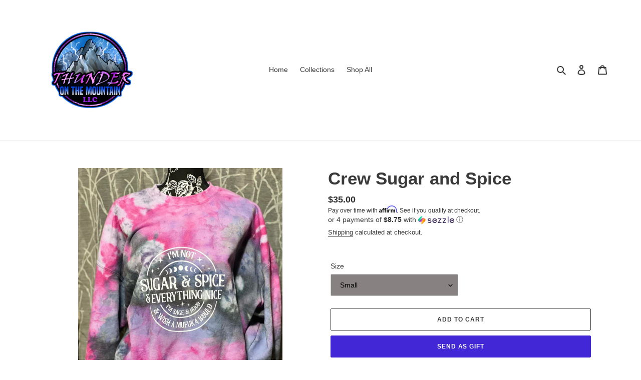

--- FILE ---
content_type: text/html; charset=utf-8
request_url: https://www.google.com/recaptcha/enterprise/anchor?ar=1&k=6LdEwsYnAAAAAL9T92sOraT4CDI-QIVuDYAGwdOy&co=aHR0cHM6Ly90aHVuZGVyb250aGVtb3VudGFpbi5uZXQ6NDQz&hl=en&v=7gg7H51Q-naNfhmCP3_R47ho&size=invisible&anchor-ms=20000&execute-ms=15000&cb=dko04vy7y3b2
body_size: 48031
content:
<!DOCTYPE HTML><html dir="ltr" lang="en"><head><meta http-equiv="Content-Type" content="text/html; charset=UTF-8">
<meta http-equiv="X-UA-Compatible" content="IE=edge">
<title>reCAPTCHA</title>
<style type="text/css">
/* cyrillic-ext */
@font-face {
  font-family: 'Roboto';
  font-style: normal;
  font-weight: 400;
  font-stretch: 100%;
  src: url(//fonts.gstatic.com/s/roboto/v48/KFO7CnqEu92Fr1ME7kSn66aGLdTylUAMa3GUBHMdazTgWw.woff2) format('woff2');
  unicode-range: U+0460-052F, U+1C80-1C8A, U+20B4, U+2DE0-2DFF, U+A640-A69F, U+FE2E-FE2F;
}
/* cyrillic */
@font-face {
  font-family: 'Roboto';
  font-style: normal;
  font-weight: 400;
  font-stretch: 100%;
  src: url(//fonts.gstatic.com/s/roboto/v48/KFO7CnqEu92Fr1ME7kSn66aGLdTylUAMa3iUBHMdazTgWw.woff2) format('woff2');
  unicode-range: U+0301, U+0400-045F, U+0490-0491, U+04B0-04B1, U+2116;
}
/* greek-ext */
@font-face {
  font-family: 'Roboto';
  font-style: normal;
  font-weight: 400;
  font-stretch: 100%;
  src: url(//fonts.gstatic.com/s/roboto/v48/KFO7CnqEu92Fr1ME7kSn66aGLdTylUAMa3CUBHMdazTgWw.woff2) format('woff2');
  unicode-range: U+1F00-1FFF;
}
/* greek */
@font-face {
  font-family: 'Roboto';
  font-style: normal;
  font-weight: 400;
  font-stretch: 100%;
  src: url(//fonts.gstatic.com/s/roboto/v48/KFO7CnqEu92Fr1ME7kSn66aGLdTylUAMa3-UBHMdazTgWw.woff2) format('woff2');
  unicode-range: U+0370-0377, U+037A-037F, U+0384-038A, U+038C, U+038E-03A1, U+03A3-03FF;
}
/* math */
@font-face {
  font-family: 'Roboto';
  font-style: normal;
  font-weight: 400;
  font-stretch: 100%;
  src: url(//fonts.gstatic.com/s/roboto/v48/KFO7CnqEu92Fr1ME7kSn66aGLdTylUAMawCUBHMdazTgWw.woff2) format('woff2');
  unicode-range: U+0302-0303, U+0305, U+0307-0308, U+0310, U+0312, U+0315, U+031A, U+0326-0327, U+032C, U+032F-0330, U+0332-0333, U+0338, U+033A, U+0346, U+034D, U+0391-03A1, U+03A3-03A9, U+03B1-03C9, U+03D1, U+03D5-03D6, U+03F0-03F1, U+03F4-03F5, U+2016-2017, U+2034-2038, U+203C, U+2040, U+2043, U+2047, U+2050, U+2057, U+205F, U+2070-2071, U+2074-208E, U+2090-209C, U+20D0-20DC, U+20E1, U+20E5-20EF, U+2100-2112, U+2114-2115, U+2117-2121, U+2123-214F, U+2190, U+2192, U+2194-21AE, U+21B0-21E5, U+21F1-21F2, U+21F4-2211, U+2213-2214, U+2216-22FF, U+2308-230B, U+2310, U+2319, U+231C-2321, U+2336-237A, U+237C, U+2395, U+239B-23B7, U+23D0, U+23DC-23E1, U+2474-2475, U+25AF, U+25B3, U+25B7, U+25BD, U+25C1, U+25CA, U+25CC, U+25FB, U+266D-266F, U+27C0-27FF, U+2900-2AFF, U+2B0E-2B11, U+2B30-2B4C, U+2BFE, U+3030, U+FF5B, U+FF5D, U+1D400-1D7FF, U+1EE00-1EEFF;
}
/* symbols */
@font-face {
  font-family: 'Roboto';
  font-style: normal;
  font-weight: 400;
  font-stretch: 100%;
  src: url(//fonts.gstatic.com/s/roboto/v48/KFO7CnqEu92Fr1ME7kSn66aGLdTylUAMaxKUBHMdazTgWw.woff2) format('woff2');
  unicode-range: U+0001-000C, U+000E-001F, U+007F-009F, U+20DD-20E0, U+20E2-20E4, U+2150-218F, U+2190, U+2192, U+2194-2199, U+21AF, U+21E6-21F0, U+21F3, U+2218-2219, U+2299, U+22C4-22C6, U+2300-243F, U+2440-244A, U+2460-24FF, U+25A0-27BF, U+2800-28FF, U+2921-2922, U+2981, U+29BF, U+29EB, U+2B00-2BFF, U+4DC0-4DFF, U+FFF9-FFFB, U+10140-1018E, U+10190-1019C, U+101A0, U+101D0-101FD, U+102E0-102FB, U+10E60-10E7E, U+1D2C0-1D2D3, U+1D2E0-1D37F, U+1F000-1F0FF, U+1F100-1F1AD, U+1F1E6-1F1FF, U+1F30D-1F30F, U+1F315, U+1F31C, U+1F31E, U+1F320-1F32C, U+1F336, U+1F378, U+1F37D, U+1F382, U+1F393-1F39F, U+1F3A7-1F3A8, U+1F3AC-1F3AF, U+1F3C2, U+1F3C4-1F3C6, U+1F3CA-1F3CE, U+1F3D4-1F3E0, U+1F3ED, U+1F3F1-1F3F3, U+1F3F5-1F3F7, U+1F408, U+1F415, U+1F41F, U+1F426, U+1F43F, U+1F441-1F442, U+1F444, U+1F446-1F449, U+1F44C-1F44E, U+1F453, U+1F46A, U+1F47D, U+1F4A3, U+1F4B0, U+1F4B3, U+1F4B9, U+1F4BB, U+1F4BF, U+1F4C8-1F4CB, U+1F4D6, U+1F4DA, U+1F4DF, U+1F4E3-1F4E6, U+1F4EA-1F4ED, U+1F4F7, U+1F4F9-1F4FB, U+1F4FD-1F4FE, U+1F503, U+1F507-1F50B, U+1F50D, U+1F512-1F513, U+1F53E-1F54A, U+1F54F-1F5FA, U+1F610, U+1F650-1F67F, U+1F687, U+1F68D, U+1F691, U+1F694, U+1F698, U+1F6AD, U+1F6B2, U+1F6B9-1F6BA, U+1F6BC, U+1F6C6-1F6CF, U+1F6D3-1F6D7, U+1F6E0-1F6EA, U+1F6F0-1F6F3, U+1F6F7-1F6FC, U+1F700-1F7FF, U+1F800-1F80B, U+1F810-1F847, U+1F850-1F859, U+1F860-1F887, U+1F890-1F8AD, U+1F8B0-1F8BB, U+1F8C0-1F8C1, U+1F900-1F90B, U+1F93B, U+1F946, U+1F984, U+1F996, U+1F9E9, U+1FA00-1FA6F, U+1FA70-1FA7C, U+1FA80-1FA89, U+1FA8F-1FAC6, U+1FACE-1FADC, U+1FADF-1FAE9, U+1FAF0-1FAF8, U+1FB00-1FBFF;
}
/* vietnamese */
@font-face {
  font-family: 'Roboto';
  font-style: normal;
  font-weight: 400;
  font-stretch: 100%;
  src: url(//fonts.gstatic.com/s/roboto/v48/KFO7CnqEu92Fr1ME7kSn66aGLdTylUAMa3OUBHMdazTgWw.woff2) format('woff2');
  unicode-range: U+0102-0103, U+0110-0111, U+0128-0129, U+0168-0169, U+01A0-01A1, U+01AF-01B0, U+0300-0301, U+0303-0304, U+0308-0309, U+0323, U+0329, U+1EA0-1EF9, U+20AB;
}
/* latin-ext */
@font-face {
  font-family: 'Roboto';
  font-style: normal;
  font-weight: 400;
  font-stretch: 100%;
  src: url(//fonts.gstatic.com/s/roboto/v48/KFO7CnqEu92Fr1ME7kSn66aGLdTylUAMa3KUBHMdazTgWw.woff2) format('woff2');
  unicode-range: U+0100-02BA, U+02BD-02C5, U+02C7-02CC, U+02CE-02D7, U+02DD-02FF, U+0304, U+0308, U+0329, U+1D00-1DBF, U+1E00-1E9F, U+1EF2-1EFF, U+2020, U+20A0-20AB, U+20AD-20C0, U+2113, U+2C60-2C7F, U+A720-A7FF;
}
/* latin */
@font-face {
  font-family: 'Roboto';
  font-style: normal;
  font-weight: 400;
  font-stretch: 100%;
  src: url(//fonts.gstatic.com/s/roboto/v48/KFO7CnqEu92Fr1ME7kSn66aGLdTylUAMa3yUBHMdazQ.woff2) format('woff2');
  unicode-range: U+0000-00FF, U+0131, U+0152-0153, U+02BB-02BC, U+02C6, U+02DA, U+02DC, U+0304, U+0308, U+0329, U+2000-206F, U+20AC, U+2122, U+2191, U+2193, U+2212, U+2215, U+FEFF, U+FFFD;
}
/* cyrillic-ext */
@font-face {
  font-family: 'Roboto';
  font-style: normal;
  font-weight: 500;
  font-stretch: 100%;
  src: url(//fonts.gstatic.com/s/roboto/v48/KFO7CnqEu92Fr1ME7kSn66aGLdTylUAMa3GUBHMdazTgWw.woff2) format('woff2');
  unicode-range: U+0460-052F, U+1C80-1C8A, U+20B4, U+2DE0-2DFF, U+A640-A69F, U+FE2E-FE2F;
}
/* cyrillic */
@font-face {
  font-family: 'Roboto';
  font-style: normal;
  font-weight: 500;
  font-stretch: 100%;
  src: url(//fonts.gstatic.com/s/roboto/v48/KFO7CnqEu92Fr1ME7kSn66aGLdTylUAMa3iUBHMdazTgWw.woff2) format('woff2');
  unicode-range: U+0301, U+0400-045F, U+0490-0491, U+04B0-04B1, U+2116;
}
/* greek-ext */
@font-face {
  font-family: 'Roboto';
  font-style: normal;
  font-weight: 500;
  font-stretch: 100%;
  src: url(//fonts.gstatic.com/s/roboto/v48/KFO7CnqEu92Fr1ME7kSn66aGLdTylUAMa3CUBHMdazTgWw.woff2) format('woff2');
  unicode-range: U+1F00-1FFF;
}
/* greek */
@font-face {
  font-family: 'Roboto';
  font-style: normal;
  font-weight: 500;
  font-stretch: 100%;
  src: url(//fonts.gstatic.com/s/roboto/v48/KFO7CnqEu92Fr1ME7kSn66aGLdTylUAMa3-UBHMdazTgWw.woff2) format('woff2');
  unicode-range: U+0370-0377, U+037A-037F, U+0384-038A, U+038C, U+038E-03A1, U+03A3-03FF;
}
/* math */
@font-face {
  font-family: 'Roboto';
  font-style: normal;
  font-weight: 500;
  font-stretch: 100%;
  src: url(//fonts.gstatic.com/s/roboto/v48/KFO7CnqEu92Fr1ME7kSn66aGLdTylUAMawCUBHMdazTgWw.woff2) format('woff2');
  unicode-range: U+0302-0303, U+0305, U+0307-0308, U+0310, U+0312, U+0315, U+031A, U+0326-0327, U+032C, U+032F-0330, U+0332-0333, U+0338, U+033A, U+0346, U+034D, U+0391-03A1, U+03A3-03A9, U+03B1-03C9, U+03D1, U+03D5-03D6, U+03F0-03F1, U+03F4-03F5, U+2016-2017, U+2034-2038, U+203C, U+2040, U+2043, U+2047, U+2050, U+2057, U+205F, U+2070-2071, U+2074-208E, U+2090-209C, U+20D0-20DC, U+20E1, U+20E5-20EF, U+2100-2112, U+2114-2115, U+2117-2121, U+2123-214F, U+2190, U+2192, U+2194-21AE, U+21B0-21E5, U+21F1-21F2, U+21F4-2211, U+2213-2214, U+2216-22FF, U+2308-230B, U+2310, U+2319, U+231C-2321, U+2336-237A, U+237C, U+2395, U+239B-23B7, U+23D0, U+23DC-23E1, U+2474-2475, U+25AF, U+25B3, U+25B7, U+25BD, U+25C1, U+25CA, U+25CC, U+25FB, U+266D-266F, U+27C0-27FF, U+2900-2AFF, U+2B0E-2B11, U+2B30-2B4C, U+2BFE, U+3030, U+FF5B, U+FF5D, U+1D400-1D7FF, U+1EE00-1EEFF;
}
/* symbols */
@font-face {
  font-family: 'Roboto';
  font-style: normal;
  font-weight: 500;
  font-stretch: 100%;
  src: url(//fonts.gstatic.com/s/roboto/v48/KFO7CnqEu92Fr1ME7kSn66aGLdTylUAMaxKUBHMdazTgWw.woff2) format('woff2');
  unicode-range: U+0001-000C, U+000E-001F, U+007F-009F, U+20DD-20E0, U+20E2-20E4, U+2150-218F, U+2190, U+2192, U+2194-2199, U+21AF, U+21E6-21F0, U+21F3, U+2218-2219, U+2299, U+22C4-22C6, U+2300-243F, U+2440-244A, U+2460-24FF, U+25A0-27BF, U+2800-28FF, U+2921-2922, U+2981, U+29BF, U+29EB, U+2B00-2BFF, U+4DC0-4DFF, U+FFF9-FFFB, U+10140-1018E, U+10190-1019C, U+101A0, U+101D0-101FD, U+102E0-102FB, U+10E60-10E7E, U+1D2C0-1D2D3, U+1D2E0-1D37F, U+1F000-1F0FF, U+1F100-1F1AD, U+1F1E6-1F1FF, U+1F30D-1F30F, U+1F315, U+1F31C, U+1F31E, U+1F320-1F32C, U+1F336, U+1F378, U+1F37D, U+1F382, U+1F393-1F39F, U+1F3A7-1F3A8, U+1F3AC-1F3AF, U+1F3C2, U+1F3C4-1F3C6, U+1F3CA-1F3CE, U+1F3D4-1F3E0, U+1F3ED, U+1F3F1-1F3F3, U+1F3F5-1F3F7, U+1F408, U+1F415, U+1F41F, U+1F426, U+1F43F, U+1F441-1F442, U+1F444, U+1F446-1F449, U+1F44C-1F44E, U+1F453, U+1F46A, U+1F47D, U+1F4A3, U+1F4B0, U+1F4B3, U+1F4B9, U+1F4BB, U+1F4BF, U+1F4C8-1F4CB, U+1F4D6, U+1F4DA, U+1F4DF, U+1F4E3-1F4E6, U+1F4EA-1F4ED, U+1F4F7, U+1F4F9-1F4FB, U+1F4FD-1F4FE, U+1F503, U+1F507-1F50B, U+1F50D, U+1F512-1F513, U+1F53E-1F54A, U+1F54F-1F5FA, U+1F610, U+1F650-1F67F, U+1F687, U+1F68D, U+1F691, U+1F694, U+1F698, U+1F6AD, U+1F6B2, U+1F6B9-1F6BA, U+1F6BC, U+1F6C6-1F6CF, U+1F6D3-1F6D7, U+1F6E0-1F6EA, U+1F6F0-1F6F3, U+1F6F7-1F6FC, U+1F700-1F7FF, U+1F800-1F80B, U+1F810-1F847, U+1F850-1F859, U+1F860-1F887, U+1F890-1F8AD, U+1F8B0-1F8BB, U+1F8C0-1F8C1, U+1F900-1F90B, U+1F93B, U+1F946, U+1F984, U+1F996, U+1F9E9, U+1FA00-1FA6F, U+1FA70-1FA7C, U+1FA80-1FA89, U+1FA8F-1FAC6, U+1FACE-1FADC, U+1FADF-1FAE9, U+1FAF0-1FAF8, U+1FB00-1FBFF;
}
/* vietnamese */
@font-face {
  font-family: 'Roboto';
  font-style: normal;
  font-weight: 500;
  font-stretch: 100%;
  src: url(//fonts.gstatic.com/s/roboto/v48/KFO7CnqEu92Fr1ME7kSn66aGLdTylUAMa3OUBHMdazTgWw.woff2) format('woff2');
  unicode-range: U+0102-0103, U+0110-0111, U+0128-0129, U+0168-0169, U+01A0-01A1, U+01AF-01B0, U+0300-0301, U+0303-0304, U+0308-0309, U+0323, U+0329, U+1EA0-1EF9, U+20AB;
}
/* latin-ext */
@font-face {
  font-family: 'Roboto';
  font-style: normal;
  font-weight: 500;
  font-stretch: 100%;
  src: url(//fonts.gstatic.com/s/roboto/v48/KFO7CnqEu92Fr1ME7kSn66aGLdTylUAMa3KUBHMdazTgWw.woff2) format('woff2');
  unicode-range: U+0100-02BA, U+02BD-02C5, U+02C7-02CC, U+02CE-02D7, U+02DD-02FF, U+0304, U+0308, U+0329, U+1D00-1DBF, U+1E00-1E9F, U+1EF2-1EFF, U+2020, U+20A0-20AB, U+20AD-20C0, U+2113, U+2C60-2C7F, U+A720-A7FF;
}
/* latin */
@font-face {
  font-family: 'Roboto';
  font-style: normal;
  font-weight: 500;
  font-stretch: 100%;
  src: url(//fonts.gstatic.com/s/roboto/v48/KFO7CnqEu92Fr1ME7kSn66aGLdTylUAMa3yUBHMdazQ.woff2) format('woff2');
  unicode-range: U+0000-00FF, U+0131, U+0152-0153, U+02BB-02BC, U+02C6, U+02DA, U+02DC, U+0304, U+0308, U+0329, U+2000-206F, U+20AC, U+2122, U+2191, U+2193, U+2212, U+2215, U+FEFF, U+FFFD;
}
/* cyrillic-ext */
@font-face {
  font-family: 'Roboto';
  font-style: normal;
  font-weight: 900;
  font-stretch: 100%;
  src: url(//fonts.gstatic.com/s/roboto/v48/KFO7CnqEu92Fr1ME7kSn66aGLdTylUAMa3GUBHMdazTgWw.woff2) format('woff2');
  unicode-range: U+0460-052F, U+1C80-1C8A, U+20B4, U+2DE0-2DFF, U+A640-A69F, U+FE2E-FE2F;
}
/* cyrillic */
@font-face {
  font-family: 'Roboto';
  font-style: normal;
  font-weight: 900;
  font-stretch: 100%;
  src: url(//fonts.gstatic.com/s/roboto/v48/KFO7CnqEu92Fr1ME7kSn66aGLdTylUAMa3iUBHMdazTgWw.woff2) format('woff2');
  unicode-range: U+0301, U+0400-045F, U+0490-0491, U+04B0-04B1, U+2116;
}
/* greek-ext */
@font-face {
  font-family: 'Roboto';
  font-style: normal;
  font-weight: 900;
  font-stretch: 100%;
  src: url(//fonts.gstatic.com/s/roboto/v48/KFO7CnqEu92Fr1ME7kSn66aGLdTylUAMa3CUBHMdazTgWw.woff2) format('woff2');
  unicode-range: U+1F00-1FFF;
}
/* greek */
@font-face {
  font-family: 'Roboto';
  font-style: normal;
  font-weight: 900;
  font-stretch: 100%;
  src: url(//fonts.gstatic.com/s/roboto/v48/KFO7CnqEu92Fr1ME7kSn66aGLdTylUAMa3-UBHMdazTgWw.woff2) format('woff2');
  unicode-range: U+0370-0377, U+037A-037F, U+0384-038A, U+038C, U+038E-03A1, U+03A3-03FF;
}
/* math */
@font-face {
  font-family: 'Roboto';
  font-style: normal;
  font-weight: 900;
  font-stretch: 100%;
  src: url(//fonts.gstatic.com/s/roboto/v48/KFO7CnqEu92Fr1ME7kSn66aGLdTylUAMawCUBHMdazTgWw.woff2) format('woff2');
  unicode-range: U+0302-0303, U+0305, U+0307-0308, U+0310, U+0312, U+0315, U+031A, U+0326-0327, U+032C, U+032F-0330, U+0332-0333, U+0338, U+033A, U+0346, U+034D, U+0391-03A1, U+03A3-03A9, U+03B1-03C9, U+03D1, U+03D5-03D6, U+03F0-03F1, U+03F4-03F5, U+2016-2017, U+2034-2038, U+203C, U+2040, U+2043, U+2047, U+2050, U+2057, U+205F, U+2070-2071, U+2074-208E, U+2090-209C, U+20D0-20DC, U+20E1, U+20E5-20EF, U+2100-2112, U+2114-2115, U+2117-2121, U+2123-214F, U+2190, U+2192, U+2194-21AE, U+21B0-21E5, U+21F1-21F2, U+21F4-2211, U+2213-2214, U+2216-22FF, U+2308-230B, U+2310, U+2319, U+231C-2321, U+2336-237A, U+237C, U+2395, U+239B-23B7, U+23D0, U+23DC-23E1, U+2474-2475, U+25AF, U+25B3, U+25B7, U+25BD, U+25C1, U+25CA, U+25CC, U+25FB, U+266D-266F, U+27C0-27FF, U+2900-2AFF, U+2B0E-2B11, U+2B30-2B4C, U+2BFE, U+3030, U+FF5B, U+FF5D, U+1D400-1D7FF, U+1EE00-1EEFF;
}
/* symbols */
@font-face {
  font-family: 'Roboto';
  font-style: normal;
  font-weight: 900;
  font-stretch: 100%;
  src: url(//fonts.gstatic.com/s/roboto/v48/KFO7CnqEu92Fr1ME7kSn66aGLdTylUAMaxKUBHMdazTgWw.woff2) format('woff2');
  unicode-range: U+0001-000C, U+000E-001F, U+007F-009F, U+20DD-20E0, U+20E2-20E4, U+2150-218F, U+2190, U+2192, U+2194-2199, U+21AF, U+21E6-21F0, U+21F3, U+2218-2219, U+2299, U+22C4-22C6, U+2300-243F, U+2440-244A, U+2460-24FF, U+25A0-27BF, U+2800-28FF, U+2921-2922, U+2981, U+29BF, U+29EB, U+2B00-2BFF, U+4DC0-4DFF, U+FFF9-FFFB, U+10140-1018E, U+10190-1019C, U+101A0, U+101D0-101FD, U+102E0-102FB, U+10E60-10E7E, U+1D2C0-1D2D3, U+1D2E0-1D37F, U+1F000-1F0FF, U+1F100-1F1AD, U+1F1E6-1F1FF, U+1F30D-1F30F, U+1F315, U+1F31C, U+1F31E, U+1F320-1F32C, U+1F336, U+1F378, U+1F37D, U+1F382, U+1F393-1F39F, U+1F3A7-1F3A8, U+1F3AC-1F3AF, U+1F3C2, U+1F3C4-1F3C6, U+1F3CA-1F3CE, U+1F3D4-1F3E0, U+1F3ED, U+1F3F1-1F3F3, U+1F3F5-1F3F7, U+1F408, U+1F415, U+1F41F, U+1F426, U+1F43F, U+1F441-1F442, U+1F444, U+1F446-1F449, U+1F44C-1F44E, U+1F453, U+1F46A, U+1F47D, U+1F4A3, U+1F4B0, U+1F4B3, U+1F4B9, U+1F4BB, U+1F4BF, U+1F4C8-1F4CB, U+1F4D6, U+1F4DA, U+1F4DF, U+1F4E3-1F4E6, U+1F4EA-1F4ED, U+1F4F7, U+1F4F9-1F4FB, U+1F4FD-1F4FE, U+1F503, U+1F507-1F50B, U+1F50D, U+1F512-1F513, U+1F53E-1F54A, U+1F54F-1F5FA, U+1F610, U+1F650-1F67F, U+1F687, U+1F68D, U+1F691, U+1F694, U+1F698, U+1F6AD, U+1F6B2, U+1F6B9-1F6BA, U+1F6BC, U+1F6C6-1F6CF, U+1F6D3-1F6D7, U+1F6E0-1F6EA, U+1F6F0-1F6F3, U+1F6F7-1F6FC, U+1F700-1F7FF, U+1F800-1F80B, U+1F810-1F847, U+1F850-1F859, U+1F860-1F887, U+1F890-1F8AD, U+1F8B0-1F8BB, U+1F8C0-1F8C1, U+1F900-1F90B, U+1F93B, U+1F946, U+1F984, U+1F996, U+1F9E9, U+1FA00-1FA6F, U+1FA70-1FA7C, U+1FA80-1FA89, U+1FA8F-1FAC6, U+1FACE-1FADC, U+1FADF-1FAE9, U+1FAF0-1FAF8, U+1FB00-1FBFF;
}
/* vietnamese */
@font-face {
  font-family: 'Roboto';
  font-style: normal;
  font-weight: 900;
  font-stretch: 100%;
  src: url(//fonts.gstatic.com/s/roboto/v48/KFO7CnqEu92Fr1ME7kSn66aGLdTylUAMa3OUBHMdazTgWw.woff2) format('woff2');
  unicode-range: U+0102-0103, U+0110-0111, U+0128-0129, U+0168-0169, U+01A0-01A1, U+01AF-01B0, U+0300-0301, U+0303-0304, U+0308-0309, U+0323, U+0329, U+1EA0-1EF9, U+20AB;
}
/* latin-ext */
@font-face {
  font-family: 'Roboto';
  font-style: normal;
  font-weight: 900;
  font-stretch: 100%;
  src: url(//fonts.gstatic.com/s/roboto/v48/KFO7CnqEu92Fr1ME7kSn66aGLdTylUAMa3KUBHMdazTgWw.woff2) format('woff2');
  unicode-range: U+0100-02BA, U+02BD-02C5, U+02C7-02CC, U+02CE-02D7, U+02DD-02FF, U+0304, U+0308, U+0329, U+1D00-1DBF, U+1E00-1E9F, U+1EF2-1EFF, U+2020, U+20A0-20AB, U+20AD-20C0, U+2113, U+2C60-2C7F, U+A720-A7FF;
}
/* latin */
@font-face {
  font-family: 'Roboto';
  font-style: normal;
  font-weight: 900;
  font-stretch: 100%;
  src: url(//fonts.gstatic.com/s/roboto/v48/KFO7CnqEu92Fr1ME7kSn66aGLdTylUAMa3yUBHMdazQ.woff2) format('woff2');
  unicode-range: U+0000-00FF, U+0131, U+0152-0153, U+02BB-02BC, U+02C6, U+02DA, U+02DC, U+0304, U+0308, U+0329, U+2000-206F, U+20AC, U+2122, U+2191, U+2193, U+2212, U+2215, U+FEFF, U+FFFD;
}

</style>
<link rel="stylesheet" type="text/css" href="https://www.gstatic.com/recaptcha/releases/7gg7H51Q-naNfhmCP3_R47ho/styles__ltr.css">
<script nonce="RmZi2BlopUm774j_jzF8Cw" type="text/javascript">window['__recaptcha_api'] = 'https://www.google.com/recaptcha/enterprise/';</script>
<script type="text/javascript" src="https://www.gstatic.com/recaptcha/releases/7gg7H51Q-naNfhmCP3_R47ho/recaptcha__en.js" nonce="RmZi2BlopUm774j_jzF8Cw">
      
    </script></head>
<body><div id="rc-anchor-alert" class="rc-anchor-alert"></div>
<input type="hidden" id="recaptcha-token" value="[base64]">
<script type="text/javascript" nonce="RmZi2BlopUm774j_jzF8Cw">
      recaptcha.anchor.Main.init("[\x22ainput\x22,[\x22bgdata\x22,\x22\x22,\[base64]/[base64]/[base64]/KE4oMTI0LHYsdi5HKSxMWihsLHYpKTpOKDEyNCx2LGwpLFYpLHYpLFQpKSxGKDE3MSx2KX0scjc9ZnVuY3Rpb24obCl7cmV0dXJuIGx9LEM9ZnVuY3Rpb24obCxWLHYpe04odixsLFYpLFZbYWtdPTI3OTZ9LG49ZnVuY3Rpb24obCxWKXtWLlg9KChWLlg/[base64]/[base64]/[base64]/[base64]/[base64]/[base64]/[base64]/[base64]/[base64]/[base64]/[base64]\\u003d\x22,\[base64]\x22,\x22dn7DrkVzw7nDmQQBwoY1K3PDjCNvw5QQCAnDhD3DuGPCp3VzMnk4BsOpw6l2HMKFMAbDucOFwp/DhcOrTsOUTcKZwrfDvw7DncOMUFAcw6/[base64]/[base64]/CiMOVTSszR8OuXsOIwpXDr8OmPBPDq8KGw5QOw6QwSxbDkMKQbT3CinJAw6LCrsKwfcKrwrrCg08Tw5zDkcKWJMOXMsOIwq4TNGnCoCkrZ2N8woDCvSUdPsKQw7zChCbDgMOpwqwqHzzCtn/Ci8OBwpJuAlJcwpcwb3TCuB/ClsOjTSsmwrDDvhgbf0EIVHgiSzDDkSFtw5chw6pNH8KIw4h4SMO/QsKtwq1fw44ncRt4w6zDllZ+w4VROcOdw5U2wq3Dg17CtTMad8O9w6ZSwrJqTsKnwq/DrijDkwTDqcKyw7/DvURfXThnwoPDtxc6w5/CgRnCu1XCikMAwoxAdcK1w54/wpNpw7wkEsKdw53ChMKew6FQSE7DpMOIPyM+AcKbWcOtEB/[base64]/[base64]/Nl7CnB12CcOvw59Lw7jDu8KkQirDlMKSw4xBOsO1ZGbDlyQwwrV3w6N3JUUdwq7DtcOdw4kwKThSCGXDlMKiBcKeH8OYw5JMaD5awqJFw77Cn0QuwrXDrsK4McKIOcKJKsKPTV/CgEhBXXLCvMKcwrJyPsOEw6DDtcKfNHPClS3DpMOFDsK7woEKwpvCtMO8woHDgcKIIcOfw7LCpDUYVsOywo7CncOXNE7DnFMXFsOFOHd1w4/DlsO9Um/DpXgNTcOlwq9de3BLUBbDj8Kcw4FhXcOvCVXCtmTDmcKzw5lfwqIBwofDh3bDqEs7wp/ClcKsw7RRKcKcSsOkHyzCo8KYP1c1wqJILE1jc0rCmcKRw7c/dnxiE8K2wonCo0zDiMKuw6l/w5tkwpLDhMKAImM3VcOPORHCvBPDs8OJw45yaH3DosKNUDLCu8K/[base64]/DuE3DhMObw5jCjgM7w4gMw7lfw681ejIpOcKOw4sPwqnDkcOGwp/DhMKra3DClsOoRDcUAsK8WcOrDcK8w78AOMKwwrkvDifDgcKYwo/Cs09Sw5fDpSrDu1/CqBgKOHduwqfCrVvCoMOcXMOpwrYGCsK4HcOAwpjCkm1FRkwfVcKkw68vwr9twpZ7w53DmDvCkcO3w6siw7zCtWoywo42XsOGBUfCisO3w73DnBbDoMKNwo3ClSEmwqRJwpA/wrpUwqolH8OcRmnDoUTCgsOkAXjDs8KRwonCucO8ETAPw4vDmR0RZXbDmnvDpQgkwpw1wqXDlMOyHChBwpoubsKjMi7Dh0prXMK9wpTDrSfCn8K7wpkDaArCqAItGnDCqW0+w5nCqnJ1w4zDlsK1aEDCoMOEw4fDmhR/VEM6w4xUNm3CnG8sw5fDrsKzwpXDhQ/CpMOYM2nClE/CgA1tECQ9w7MLZMOCLMKdw5HDkCnDhmHDtXJ7bkIIw6YTJcKLw7pMw40vHmN5M8KNcH7CgsKSWwI/w5bDh1vCpRbDiD3CjUNcWEkrw4Biw5nDqH/DtX3DlcOnwps9wojClWo6Cihmwq/[base64]/w5bDu8OvbFc4wo3Do8Oww6YlAEjDq8KBfMOUasOIGcK6wrF7KUMnwoxNw6zDnh7DgcKGcMKowrjDtMKQw5rDjA5nN31xw4oEIMKdw71zHybDpgPCsMOqw5vDjMKqw5jCm8KcNHvDrsKcw6zCuXTChMOoClzClsO/worDrlDCpBAOwrRDw4nDtMKUbXtacUjCkMOYwpjCvMK8VcOhbsO3MMKtTcKEFcKdRCLCuSt6ZsKow4LDoMKLwrjDinombsK2wp7Dt8Kmd2s7wpLDhcOhMELCu1cJTXLChyU/cMOhfjLCqiksSV/CusKbXzvCqUUJwoJyGcOiXsKuw5DDv8KIw5t1wrHDijTClMKVwq7CnXcAw5nCuMOWwrcYwq96HcOgw5sBGsO7cWExw5HCisKaw5l5wpRjwoTCjMKhZMO5CcO0FMO6IsKdw7xrPz/Di3XDnMOlwr04LMOjfsKSBhPDp8K3w4wxwpnChDrDun3CjcKDw5lWw7VXHMK4woXClMO7MMKmKMOZwrPDiyomw6VRdTUOwqsrwqwlwpkRaAwywrfChCo8dMKkwp5Gw6jDvx3CsDRHZnjDjW/[base64]/DgDfDiisjw4MdJsOFw4tHwrrDvMO+wqZWTwdWwobCqsOYSGHCisKJWsKAw7I7w4cXDcOBAsODCcKGw5kCZMOFJTPCtl0PGlQiwoXDumQAwqLDicK/bsKTUsOzwqvDnsOVE3LDi8ONKVUVw4XCnsOGN8KFI3nDqMK/DjTCvcK5wqR/[base64]/CqMOGw6csNHXCkcOOTsOOwoB/wrTCrcKvScKqIU5Pw5s/GksFw5rDt2TDgDrCqcOuw5hrNCTDrsKkAsK7wp90FSbCpMKyF8Klw6bClMOmcsKHJD0sC8OmNSkqwpfChsKJNcOPw4cfYsKaNkhhbH1YwoZuQ8Klw53Csk/CnzrDhEEbwr7Cq8OQwrPCrMKwWcObTQV/[base64]/DosKgPVAVJ8ONJyEFwo4jWE4hAD07QC0+OcKeZMOjbMO2JAnCuzPDsVNjwowJchUKwrDDjsKnw7jDvcKfJ37DmCFiwogkw5oKdMOZXXnDjQ00aMOIW8KVw6jDkcObZ3cWFMOlGnttw53CiFFrJ0pXOWZpY0tvKcK/[base64]/Hj8zw5zDnMOpwrBdw7HCtzfDhMO9w5LDscOQw7jCkMOUw5pwNS5GbVrDqTIKw7QSw41dMA0DYhbChMKDw4nDo0fCsMO6GxzCm1zCgcKYMMKELW3ClMOKJMK9wrIGGl94OcK4wr1rw5rCjzh4wobDtMK+N8OKwow+w4Q4HcKXERjCt8K/OMKPFgZsworCo8OudMKLwrYcw59RdRhdw4rDqSgBH8KAJcK3f2wBw44fw4bCpsOuBMOVw5hDIcOJL8KaTxp/wpzCmMK0G8KDCsKoEMOIC8OwfcKyB2AfE8K5wos7wq/[base64]/Dp8Ocw4UywoTDk8K4NsKVZCJDVMK3wqAyFVjDtsKoH8KiwrbCnStLEsKbw5BpcsOsw7McZHwuw7NRwqHDqG5KD8OPw6zDu8KmCsK2w4U9wqN2wpsjwqNaJTITwqTCpMOqUyrCgxYMe8OzFsOoN8Kmw7AvDRzDhMKWw7/CsMKuw77CpDnCqxXDqgDDp0zClhnCnsOYwrLDrmDCu1htbMKew7LCsQfCtH7Du0g0w4sUwr3Dg8KLw4/DqwgaacOww6zDvcKleMOJwqnDrcKKwo3CuxRRw5Jlwppxw55ywrDDsW52w49rHmjDmsODMiDDiFvCucO7M8OXw61/[base64]/[base64]/[base64]/CjGgeBMO0wqBmSWlbQMObwpPDgHgowq7DnMObw5PCncOnQFhcXcK6wprCkMOnbTDCi8OPw4nClBDCpcO0wo/CmMKGwppwHTfCkcKzWcODcDLCk8KEwpfCuDoswp7Dgn8jwpzDsA0xwoTDosKOwqxqw5grwoXDocK4b8O4wrPDui9nw7sQwqFxwp/DvMKvw41Kw4lhNsOIAg7DhgDDhMOew7Mfw6Y+w71lwolOYVt+J8KPRcKgw59bbWXDhx/ChMOpQUxoBMO0ACtzw4l1wqbDpMOaw63DjsKxEsK/KcONb3vCmsKxJcKQwq/CiMOAGcKowqLCkWTCpEHDjR3CtywnJsOvKcOBfxXDp8KpGAMbw4zCsxPCkEcsw5jDqsKSw7J9woPCmMOkTsKcFMKddcOQwoMwExjCi0lNVwbCs8OcdQAZHMODwqQQwpRlQMO8w4Frw7hRwrgTBcO8JMO/w6ZkVnRNw5Fww4HCmsO/[base64]/ZC0tDMKTEkbCqsOiDMK4w6jDiMKyTDg7bQjDk8KbP8KEw6bCt0zDvEHDosOWwoDCgAd0E8KAwqXCrh3CnXXCisKpwpzCgMOqR1RLCH7DqwUOczx/[base64]/SDheX39dw6LCpCh9w5HCjcOVwqRCwoNOwr7CtCDDnMOqZsKBw7QrSxRbKsOUw7dUw4DCrsKiw5FaEMOsRsOkVEHCscK4w6LDn1TCjsOXfsKoZ8OWChpsajAlwqh8w6dGw5HDlxbCgj0IL8KvND7DkSw6dcOqwr7CkXxsw7LCqRdIbXPCtn/[base64]/DsmQVfMOswoXCqkNUYXc7wqvCqBZ8w4BzT37DnirCg2U2JMKFw4/DosK4w6QuG1XDvsOWwrPCicOhCsOKV8OFcMKYw5HDgAfCvzrDk8OXLsKsCgbCmRVgAsOGwpUGQ8ONwrszR8KBw7xTwp51M8OwwqrDt8KYVj8Nw5/[base64]/CpjthOSrDo8OJJcOsw5nDl8Okw5hIw5bCh8KXwr3Cj8KLH2XCmS92w5DCqmDCmkPDg8OQw4YUUsK/[base64]/Dsi3Dq8KJw6rCncKYa2/Cml0bV8OLwrzDpMK/woB1IxobZRnDswVHwpDCqkYbw4LCkcOPw5fClMO9wofDkGHDi8O+w4DDhG7CiF/[base64]/DncOswqgewrvDkMK+w4F5TcO2wqZFwrcuwrDDq3E9w6RJTsO2wp02PcOcw5zCrMOTw5g7woTDnsOTGsK8w6BJwr/[base64]/Du8K+wrhWKiZrw6IVNcOhw47DisKOJ3tvwrYHXsKkwrtdC3tzw6BXNFbDjsKfODzDtkx3aMOFwo/[base64]/CrcKhHiDCv8K1wp0LwqR4wrleZ8Kldi14ecOZRcKNWMORDwvDrTY/w4zCgngpw6w2wpUbw5rCu2wEacOiwqLDon0Ww7rCrmnCvcK9KnPDtcKnGR94OXcEB8KSw6bDtCTDusKyw5PDpU/CncOtSCXDng9CwoFRw5tDwrnCusKDwq0xHMKKZxbCqgjCqhrCtjLDn3sbw6DDkMOMHAoKw7EtbMOywpIAZsOyWUxlUcOXcsOaG8Opw4XCgD/CrA0gVMO8YDvCjMK4wrTDmXFowohrPMOSHcOnwqLDsgZCwpLDuisJwrPCs8Kgwr/CvsOnwo3CjkHClCpyw7nCqCXDpcKmA0A5w7fDoMKGIXnCl8K+w5UEORrDoX/[base64]/w53DjXLDjlF/w4EWwpEow6HCkcOlwpTDj8KPw4ombcKNw7PDhS/DhcOOdWvCum7Cs8OOHh/ClcK0ZXvCscOCwpMxLwEZwqjDrks1SsONUMOcwoDCmibCnMK+ccOAwrrDsiwoLCfCl1zDpsKvw7N2w77ChMOmwp7DriHDvsKsw6XCtwkhw7jCkjPDocKxHSERDzbDq8OySXrDlcKrwr5zw7rCqkgZw7RPw6PCki/CjcO7w6HCjMOqH8OSNsOAJMOHFsOBw4VQQ8Kow6/Ds1RIfMOuCsKFWsOtNsOoAATCgcK7wr8jfhvCgTzCicOqw4zCmwpXwq1XwrTDlxjCmlp8wpHDicKrw5nDvWtDw7NnNMK0IsOOwpZQDMKTME43w5TCjwrCisKEwpYZFcKNCx4Xwq0AwoEUJhzDvCIfw4hmw5lIw5HCkXTCqGkaw67DiwcvB3rCkkZ/wqTCmVDDv23DuMKYcGgBwpTChA7DlE3DqsKrw7TDkMKLw7dvw4ZXGz3DtWhjw73CpMKmCcKAwp/ClcKnwrhSLMOFHsO7wp5Hw4suCxopchjDkMOfw6TDpgnCln/Di3PDnmAMZV1eR1nCt8K5TX8nw7XCjMKNwpRfeMOCwoJWQirCjUsCw6nCh8OTw5zCvE0NQRHCiH9ZwogVccOow5vCkm/DssOkw68ZwpBOw69Bw74rwpnDmMKsw5jCjsOCI8Kgw6pTw6vCmDwmW8OuHcKDw57Dr8KnwpvDssK3ZMK/w5rDuTVQwpdkwpsXVh/DvVDDuD5lXCMkwohZPcO3bsKOwqxLUcK8LcOROR8Dw7DCh8K9w7XDthXDvD3DnFBfw45ewotswqvCjiRyw4PCmRYCPsKVwqA0wqjCqsKCwp4hwoI7fMKBX1fCmkNZJMKddj4lw5zChMOhZ8OwMn0vw7FwTcK6EcK1w6JDw4XCrsO/cyUBw6ciwrzClA7Cn8OfV8OnGDHDpsOXwptOw4k3w4PDsT3Dr2R0w5YZCzzDvycIWsOkw63Dv3Axw43CkcKNZmV3w5vCqMO+w57DmMO9XAR1woIIwpvDtSMxVwzDjh7CusORwq/CshhNHsKiG8Oowo7DiyjCh3rChcKEGHo9wqlsOWXDocOldMO/wqzDj0DCicO7wrEEbQJiwp3Dn8KlwrEHw6rCp37DgSnDmx0kw6vDr8Ofw7DDoMKdwqrChQsLw4kfPMKWbkjCjyLDgmRYwoRuAFMfTsKQw41UDHsDe1jChADCgsKoFcK3QEfDvRUdw5Bow6rCsAtvw6MQQT/CoMKHwrFUw6TCvsKgTWEYwoTDjsKZw692BMOTw5h4w77DicO8wrcaw5p4wpjCpsOVbhzCkwHDqsO5T2QNwpQWBjfDucKsG8O6w4J3w5Qbw4PDn8K2w71xwoTCp8Oqw5LCiRZYTjbCgsKVwr3DsWZ/wpxdwqbCl1VQwqnCuEjDhsK7w6A5w7HDgsOuwqEidcOGRcORwrjDocK/woE0VFgSw7JEw7nChhzCizMHbWcSLFXDr8K6b8KDw7pMVMO0CMK4Z2wXXsO+CEYOw5how7MmT8KPC8OgworCrVfChy09R8KLwrPDgEAnRMKMUcOUWkRnw6rDucKDSRzCosKBw6YCcg/ClMKaw5dDfcKiTDvCnANTwqwvwr/Cl8OdAMOqwrTCn8O4wqTCtHctw5XCnMK7ShPDvcOOwoRMC8ODSz5aCsK6ZsObw7rCpWQDMMOrfsOWw4bDhwPCosOiIcO9DB/ChsKXAcKbw40HVygFTsK4N8OGw6PCj8Kswr1lKMKJcsKAw4Rgw6XDm8K+E1bDqT1hwpBJIy1/w6zDvDPCqcOnTXdEwrIKP3jDhMO6wqLCqsO5wojCvsK6wrLDnRgLwrDCo0rCu8KOwqMcQUvDuMOgwoHCqcKDwplawpXDjTIweErDrTnCnUoHQn/[base64]/CqRTCucKuwokJwqbDk8OrwrYAw6PDs8ONw6nDv8OaFcOuD0bDjU8NwqvDhMKEw4tAwobDicOpw54RHCLDi8OEw44UwpN4w5fCggVlwroCwqrDuh1owpRHGGfCtMKyw7MEDXojwr3CqsOJTQx6PMKYwoggw4JfaClbasO/wq4GPR1jezdOwpN/[base64]/YsOdw4XCscO3w54UVGnDulYvFHNjw4U+w6Z+wrXDt3jConw9PgHDm8Ohc0rClzHDicKyHkvDisKDwrbCvsKEJRp2fUUvK8Kvw4pRDxHCmSFIw6/DpBpQw7MWw4fCs8OmZcKkw7zDi8KWX0TCgMOgWsKIwplkw7XDncORTDrDg2sZwpvDk2gzY8KfZ39sw6DCk8O+w7/DqMKIJynChAd+dsOFJcOqecO4w7piHCrDtMO5w5LDmsOMwrXCvsKOw60/MsKjwrDDnsOyYz3Ch8KOWcOzw651w53CnsKVwqx1E8OPRsKBwpIkwq7ChMKEdXzDhMKRw5PDj1UxwqsxQMOlwrpOUVfDhMKJBGBmw4jDm3pbwrTDtHjCmBHDlD7Ckzx+wp/[base64]/DpsOywr7Dj8KNwq7DvsK/IcKGVG0SekvCrcKnw5QjCMOrw5PCo2LCn8O5w6XCj8Ktw6bDr8Kww7XCtsO/wq0Rw5JywpbCkcKtZj7DnsKFNDxSw5IKHRQ4w5bDoljCsmTDkMKlw6QTXX7CnHRuw5TCskPCp8K8acKNI8KdeT/[base64]/wp/[base64]/Cs8K3w6RtBH4Nw6HCtMK1w6XCoMKaDAkYw54XwqtCAjN0Q8KbSjLCo8Oqw63Cm8K9woTCiMOxw6vCtTnCvsOaDiDCgQgQFGdiwqHDrcO4I8KeQsKBa2DDssKuw54NYMKCLmNTdcKYV8K1YAbCnkjDrsO1wo/[base64]/Ds8KJwr3DlMKNwq7CtsOqw5jDkMKbNisMKGp7wp7DjRJLQMKTYMK+LMKTwpcgwqfDrX1EwqETwptAwpFzOUUrw5YEfHgpP8KmJcO5H2guw6/[base64]/FcK5wo/[base64]/CtMKuwoJiw70YwpjCik40w7RYPGlOw5bDisKWwrvCrGTDghpHW8KTHcOLwovDgMOsw7kyP3slZRwwfcOCScKHPsOTCFLCjcKGfcKjK8Kfwp3DhRfClhoRQE0mw7DDnsOIElHCqMKiLUbCkcK+TTfDtgjDgGrDrAHCvcKGw6Qhw6TCo0FkcD/DgsODZ8O+wqtlXHrCocK8PDgbwo4EJmQWDwMew6fCpcOuwqpcwp3Cl8OpBMOeJMKCAyvClcKffsODBcONwo9wVAvDt8O5XsO5PMK1wqBhASp2wpnDmXsPE8O4woDDl8KhwpRdw6fCuB98RxRNNsOiDMK/[base64]/[base64]/[base64]/wrrDuQbCmcOrcMKYP1rCmjLCv17DpMOTGlFEwpTDrMOLw4wfZQ1FwqXDjVXDpsKYQxrCssO9w77CmMKHw6jCpcO6wqVLwofCnHnCiQbClV7DrsO/bDHDk8K/JsOdTMOiN3lyw4DCuVjDhSslwp3CgsO0wrEIKcK+Cy9zRsKQwoUqwrXCssOTAcKvVRZ4w7HDpULCrWcYCxHDqsOqwqh/w7ZiwrnCrV3Cl8OdPMOEw7t2a8O/[base64]/wq7CtcOrwrHCtMObIcKjwqp8XsOlwoLCvMK+wrbDqMK6w4UCD8Ode8KOw7TClsKJw4dCw4/DmMOPfTwaMSBJw5BBRVkTw5YDw6dXVnvChcK1w69DwosbambCksO4bwDChwAqwpHCmcOhUSzDpikoworCpsKUw57DlsORw40qwpYOA1o/dMOIw7HCvknCmSlkADXDtMOpb8O5wpXDksKuw4nCnsKsw6DCrCN3wqxZB8K3asOaw7TChmU5wpgjScKZc8OHw5/[base64]/ChzoRPD13w6jCn8OyGcOjw45pw5NwwoI5wpfDtEtKBR9UPQZUBWbCqcO3XSoMJA/Dh2LDkj3DpsO9JlFgY0ltQ8K7wpjChn54JFoQw5XCpcKkEsKow6QWTsK7J1Q9Y0zDssKGLWvCkD1rFMK9w5fCu8OxFsK6HMKQNh/DnMKFwpHDoGLCrVdzRcO+wpbDicOdw68Zw4UAw4LCs0jDsitvKsOEwoPCt8KYAklndsKcw7VYwqXDtE3DvcKeT1hPw4s/wrdCXsKAVwkBYcO+YMOjw5bCsyZHwpZywqLDh1Q5woMqw63DvMKWXMKPw6rCtR1iw6poODEkw6DCucK4w6bDjcOHXlXDv2bCt8KAQhA9GkfDpcKkMcOwcRsxEig0T0XDmcOSBV0+D1RGwqnDpSzDgsK9w5Rew6vCsEcmwpAPwo5qeXPDocO4BsKpwq/[base64]/[base64]/CkjPDlx7CmVZrw51TX2hHVcK8UcK3OxhxGxRuNMOkwrLDjhXDjsOGw4/DlmvDt8K1wo0pW3TCvcKmJMKhdSxbwot/[base64]/Dog3CrVYcR8O/wo/ChcOtJsK0w7lqwpDDi8KQwrJwwosJwrdabsOjw6xTcMOHwocqw7dQP8KBw7xhw6/DrHV6w57DosKLKy/Crx9gNATCmcOtYsOzw53CmMOuwrQ8DVnDu8OQw7rCt8KjQsKyN0bCmy5Kw4dCw5DClcK3wqbCusKOR8Kcw412wqINwpPCpcODX1tHflljw5JuwrYLwoHCt8Kiw6DDnwjDq2/DtcOKMALCm8KVRsOFY8K8ecKUe2HDk8OrwpczwrTCvGplPwbCmsOMw5gOUcK1QmDCoTvCuFUcwp9CTA5RwpIWe8OUOFrCsSvCr8O5w6xVwrULw73CqGvDvsOzw6ZxwrsPwrdNwrknYSPCncK4wqcOC8KnHMO9wodYAzV4MhIBKsKqw4YVw4rDtFUWwp/[base64]/[base64]/w6vDpMOPb3IGAMO4EsOCwrrDp2/DgMKuaU3Cj8OkVC/[base64]/Ch8OvBwduw4DDoMKeKkIWw5fDiifDt0DDssOFN8OpOTIIw5HDvSbDtTbDtSk+w4lSHcOwwp7DsiptwrFMwo0vY8OVwpQ8HyrCvwLDlcK2w41DLcKVwpZMw6V+woJtw5x8woQbw5vCuMKWDVrCtXxYw7cxwp/DplHDiA9Fw71BwoVew7EqwovDoiQtcMKAZ8Oow4fDuMOCw7hlworDusOxwq7DuXkow6Yaw6DDqznCqXHDlFPCslXCpcOXw5rDj8O+RHpZwpElw7/[base64]/CimrCm0vCg09xw4PDlCrDrcKVBSUdQMO8woHDlyx/PT7DlcO7MsKjwqDDgAnDh8OgN8O8L0dWRcO1fMOSWxEcbsOTIsKQwrDCmsKoworDoU5kw65Fw6DCksOQJsKhWsKFEsOiGsOqY8K9w4XDvGXCrEzDq3RFB8Knw6rCpsOVw7/Dj8K/esOHwr3DuXA6KmrChynDnDhCAMKMw4DDuCrDryU9GMOtwoA/wrxueTTCrlEUXsKQwoXDm8K6w4FAUMOBB8K9wqxMwok7wrTDj8KBwpMIH2fCl8KdwrhTwrcdM8O4WsK/w57DoQw+bsOAHsKfw6nDiMOZFHtvw47DoAXDpCvCowJlFEV8ERnCnMO/GA0uwr3Cr0bCpkvCtsK8wrfDnMKrbmzClQXCnGB0THHDuQXCsTDCmcOFSzrDusKsw67Dm39uw4VCw4zCoRXClcK/E8ONw5DDoMOGw7rCt09Dw6/DuQ9ew7HCs8OCwqjDgFhgwp/CkHbCr8KbPMK+woHCkmQ3wp9hVkrCmMK4wqAuwqVCCHFaw4TDgllZwpx6wo3DtSQSORpJwqIEwovCtl0Tw597w4LDnHbDs8O/OsO3w6nDksKiOsOYw5kXX8KCwpoRw640wqbDmsOnJlwzwqvCtMOtwo89w4DCiifDvcK7MwzDhzlvwpDCrMK8w4tew7oAZ8OCUgopYVhhO8KbAcKKwrNjCAPCksO8QVvCl8OCwpnDs8KLw5MDf8KoM8OdHcOwaBdkw5glGH/CrMKQw6Ysw5scPBFHwrvCpS3DgMOEw6ArwoVfd8OoPsKJwoUxw5IjwpPDgzbDpMKYHSdEw4PDtErDmnTCsnDDtGrDmCnCvMO9wo9RWcONc0JVPsK4X8KEBTdaJFnCqC3DqcOxw5XCsy90wp84USIHw4YQwpJ0wovCrFnCvXFvw4wGeE/ClcKhw4nCmcOZbFRCQ8KsHGMvwqZmcMKyA8O9eMO7wrRQw67DqsKpw6x1w7BzWsKow4jDpFfDszBAw57CmsO6FcKqwr1ILW3CjBPCmcONH8OsDMKhMR3ClxY+N8KNwrrCu8O3wr5Swq/[base64]/wocmXcOUJMOyw7jDrsK0w7TDnD/Cv8O6w5PDhcKQw4p0Q0Inwp3CkEzDtcKhfUd5YMKsTgdMwr3DgcO3w5nCjzxZwp5mwoJgwoLDlsKZBksMw5vDgcOqYcOxw6ZsBAbCjsOBFQcdw4FgbsK/[base64]/[base64]/w4FbwphrOzPDqznClMKjw7zCkFYcw63CuFtmw6nDr0fClDQGbBzDssKDwrHCg8Kywr1gw6rDqh3CkMK5w43Ct3jChCbCqMOucxhsAsOWwrtuwrjCgWFow4tOwqV8bsO3w5QIEibCncOCw7B/wqc0OMOZFcKRw5BTwro8w4pCw6TCvlXDtcOxfy3CozV+wqfDr8OZw5pnKiLDgsOZw64pw4guWD3CvTFvw6rDhy8lwqkNwpvCpj/DiMOwISkHwqgmwopkQcKOw7xzw5DDvMKOPQgtXxVfXSgIUDTCoMOaendSw5LCkMOTw6XDjMOpw41Aw6LCgcONw5zDtcObN0pxw5R4AMOMw7HDlj/[base64]/Dp8KiYcKNw73CjidlI8Oxw58PbMOTXnvDm0o6BkQwPEHCpMONw5DDqcKnwonCucORccK7ARcfw4TDgDZPwq9tcsKFaS7CmMKIwqHDnMOaw4XDssORccKeAMOyw4DClCnCv8OGw4RcfmpPwo7DncOvV8OXPMK0FcK/wq0fK0EUWgNBTBjDtw/Dh0zCoMKFwrbCgjPDnMOMYsKQesO9FSkFwq5PL1EAwr4kwr3ClMOhwotwSX/DhMOmwpbDjkLDqMOqwodMZsOmwrV9CcOefAbCpg5nw7d7VEnDgS7CkVnCq8OyKcKDLnHDrMO6w6zDnlR4w7/CncOBwp7DpsO3RsOzIHVWUcKLw5phCRrCkHfCs0LDnsOJB0c4wr1EVA58UcKIwq7CsMOUQVHCkRQBbQ4iJETDtVMKMhfCsnDDnQgoQ1jDqMOFwozDj8ObwoDCpUhLw53CpcKKw4QpDcO6BMKjw5I3wpdywo/[base64]/[base64]/w6rDmWg/wrI+w484w450KndSwpnDqMKPSQBrw4BSKQJdKsKLNsO2wqkmemzDvMO7eXrCo38VLcOkEXHClsO8JcKUWCd/fW3DrsKeRVUdw7/ChgvDicOsfCvCvsKcKFo3w5YCwrFEw6kgw440SMOGBBzDnMOGFMKfG2Npw4zDjBnCo8K+w4hjw5RcWcOUw6Row6VhwoHDu8O0wokRD2FVw5zDjcK4Q8KVfFLCoQFOw7jCrcO7w7cAKicqwofDgMO4LhRiwqrCucK/UcKmwrnDiHN7JkPCtcOWLMOvw5XDvXvCgsKgwqLCh8KSZ11iYMKbwpApw5rCl8KtwqPChwDDnsKywoMUUMOfwotaBsKGw5defsKrR8Ktw55/LMKhFcKewobDm1cuwrVxwoItw7cAFMOgw6QXw6AFwrZ2woLCt8KPwolECW3Dq8K9w4YVbsKVw4IHwoIOw7LCqkbCnHtXwq7DscOow7JKwqgCMcK8X8K+wqnClyTCg3rDtX/DgcKQcMOHb8KPH8KLMsKGw717w43Do8KIw7DCo8Kew7nDk8OWUA4tw6Y9X8KqGhPDosKiPkzDlWYbbsKVPsKwUcKbw7pVw4Inw4R/wr5JCl0nay3DqWQ+w4PCuMKXOC7CiBrDtsKew49vw5/DqwrDt8OZHcKJDDgIA8OsTMKrM2LCrWfDqgtATsKow4fDvMOSwrzDmAnDvcObw5HDo0bCrBpww7AywqJJwqJ3wq7Di8KewpXDjMOJwpx/YhsDdnjCtMOow7cDfsKgE30vw7ITw4HDkMKVwpE0woRSwpbCmMOfw5HDnMKNw60veUjCvRjDqxUIw41Yw6lAw6bCnl5qwrMCasKfUsODwpHCtgtMAsKjMMO0wqhZw4pIwqUWw43DjWYqw7xHITxUCcOqUsOdwp/Dr2EQRMOzZmdKP11SHxk8w6DCo8Osw5JQw7FDST0KTMKWw5FwwrUswo7CukN7w4TCqX8xwrjCmyoRChAQWFxwbhBIw6M/fcKxW8OrLS3DplHCs8Khw50zER7DtEo4wrHCicKrwrLCr8KJw4PDncODw6kmw5nCtDDCu8KKZsOGwp9Bw71zw4FoLcO3SknDuzxSw6zCo8OhR3PDvgROwpALHcOfw4nDiFHCs8KgbBvDqMKceGHDnMOJAQ/CmxPDiWEOQcKnw44Ew6XDowDCrMKZwqLDl8OCScOswrN0wq/Do8OSwpR+w5XCr8KxR8Obw5I2e8K4eChWw5bCtMKHwqMAPHjCvUDCj2g6aj1Pw6XCs8K/w53ClMKxCMKEw7nDrhM+HMO4w6pXwoLCmcOpLUrDvMOUwq3DgXNdwrTDmkhww5xhJ8K/wrg4BMODSMKLFsOIBMOsw6vDjwXCncOoTWQMPQPDlcOaQcOSMn8oHjsMw6MPwo1ndcKew6QWST1FE8OqUsO+w7nDrAHCusOzwpXDqDXDq27CucKZPMOrwqp1dsK4BsKMcxjDpMOkwr7Dnz5Dwq/[base64]/DssKIw7lGw43CiMK0YMOQw6/DvjTCp8KjKcOrw5XCkkPCuS3Cv8OAwpQBwq7Cl2TCocOuQ8ONA17DkMOBIcOrK8Obw7IPw7Nqw6wGeWzCukzCmC7Cj8OzDh1kCT/CsFYqwrYoVgrCp8KZRQIbPMOow69pw5XCuE/[base64]/CiMKJbsKxA8OLw5PCvsOmF8K2UMKCw47CqsKlwq9tw5/CnnYjSSxdScKiXcK6ZnHDpsOIw6p3OxYcwoXCi8KVZcKcanPCvsOPdXxswrMiVsKBPsKxwpIHw7QOG8Olw5lOwrM/wovDnsOLZBVXH8OVTRHCuVnCpcOrwotkwoNLw44Uw5zDjMKPw7/CpXjDqinDnMOlaMKzORdlT3rDhRHChMKWEmRjYBt+GknCrhhmfGgsw5fCu8KlOsKrCwoKwrzDi3vDmjnCisOkw7bDjh0qb8Oxw6QifsKobArCrUHCtsOewo5HwpPCsl/CqMKBfldFw5PDg8O7fcOtJcO4w5jDt3XCuWMrWh/CqMO5wpzCoMKKBETCisK5wrPCoRl8S0fDrcOnB8KZemLDvsOUAcOtFV7DiMOwMsKMZy3DoMKgKMO4w7Evw7BowpnCqcO3KsOgw5Eowot1cVXCvMOuYMKewqbDqsOYwoRAw4LCj8O5JX0Xwp3Dj8O1wq5WwpPDlMKCw5pbwqzDs2DCuFNxKV1/[base64]/J8O0wo9Hw7vDq8KgNjoCOQvDpcOHw696asOhwrXCqgx/wpzDvRPCrsKPBsKtw4x7BmsXBSRPwr1fYwHDtcK7NMOITsKpQMKRwp/DnMOrZ098NB3CmcOPTS/CuX/DgwgHw7hYNcOuwppXwpjCrlRrw4zDtMKBwrB5CcKUwp/Dg0rDvcKmw5pRBzFXw6TCrMO5w7nClmkqcUUcNUvCi8KKwqHCgMOSwr5Sw6AFw4XChcONw4FONErCskXCpV5/aQjDi8KIY8OBMFQmwqLDs1QZCXfDvMK5w4IrPsKvQzJTBRlAw6NqwqLCj8Oow4/DuS4Cw43CtsKTwprCtzILRy9Gwq3DjG5fwowlOsKRZsOBRD1mw77Du8OgXi9seyXCuMOfRFLCssO8KgAse140woAIO2vDpcKAScK3woxjwo7DjMKGW2zCo0R5aHNmI8K8wr/[base64]/Dg8OdCsOpHFNhQyHDiMK/ZXzDk8KQLGXDncOdJcKrwpYhwrxbXxXCpsKvwpjCv8OAw5TDrcOuw6rDhMKEwoDCmMOoecOIaT3DvkfCvMO1asO+wpgSUSNvFjDDnw8gUELCj3cOw4snRXgENcKfwrXCvMO9wqzCi0nDtTjCrENlBsOhacKtw4NwbWPCvH90w6pSw5/CjRduwoHCig7DnVZYSRTDgTzDiXxSwoAzf8KdEcKUP2vDrcOPwoPCt8KGwrrDqcO8GMK7eMO3wq97w5fDq8KzwpcRwpDDqMKSLlnCsREvwqPDuiLCiEXCp8KEwrwqwqrCkmbCujhGJ8OEw6zCg8O2PiPCkMO/wpVKw5DClB/[base64]/CtnNKCMKtOcO7cx3Dj1FVBMKZw7ISUMOOwpNHd8KiwoLCnGw8fFBYHDoLAMKCw7XDg8KFRsKtw7dxw4DCoGXCuClUw5nCm3vCiMKow5gdwqzDt3XCnWRawopnw4DDozEuwrEfw5jCmX7Cvw94KWx6ECZRwqDCvcOSCMKJcj9LS8K9woLCssOmw6vCssOHw4h1fi/DrR5aw4VTesKcwpTChX/CnsKcw5lRwpLClsOxZkLDpsO2w7/[base64]/[base64]/[base64]/CmWrDnMKxaB/CvcOFBTh/P8Kxwp13NxvDg0vClGXDkcKBViDCjMOYwoF4CiERU1DCoC/DisOMND8UwqtOZHTDusKxw7YAwogqVMOYw6UWwq/DhMOjwoA4bkdoW0nDvcK5P07CgsKGw5/DucKAw5Quf8OQb0sBQwfDicKIwpdbMyDDo8KQwqkDREJtw4wpHHjCoSzCnHUEwoDDin7CvMK0NsKEw5A/w6kOWDInfDM9w43DlQxTw4vDvB3CjQl1XRPCs8OSdlzCvsOxQsObwrAjwonCuHVtw4MFw60IwqLCisKGeDzDlcKDw5/[base64]/w5rCrcO4wp7CmsOtHMOqeXsdwq1fCEXDjMO1wrpjw5jDji3DsnHDksOIVsO7w7gBw7JHQEDCg2nDviQRWg3CtGPDmMKcCjXDilNnw43ChsO+w7nCoGtBw4pRAFPCpwNFw4zDo8OZHcO6QQk3Q2HCnzjDscOJwoXDk8O1wr3DjMOWwqtUw5vCpsOifi0/wo5hwqLCvVTDosO6w4hgbMOww60oJ8Kfw4lvwr8qDlHDucKMKsOmdcOmwr/DucO2wpF3YF1kw7fDmDAT\x22],null,[\x22conf\x22,null,\x226LdEwsYnAAAAAL9T92sOraT4CDI-QIVuDYAGwdOy\x22,0,null,null,null,1,[21,125,63,73,95,87,41,43,42,83,102,105,109,121],[-1442069,593],0,null,null,null,null,0,null,0,null,700,1,null,0,\[base64]/tzcYADoGZWF6dTZkEg4Iiv2INxgAOgVNZklJNBoZCAMSFR0U8JfjNw7/vqUGGcSdCRmc4owCGQ\\u003d\\u003d\x22,0,0,null,null,1,null,0,0],\x22https://thunderonthemountain.net:443\x22,null,[3,1,1],null,null,null,1,3600,[\x22https://www.google.com/intl/en/policies/privacy/\x22,\x22https://www.google.com/intl/en/policies/terms/\x22],\x22XmUzKma/gaWQh7e7sj3XHTc+FjBLMEDl5PhaNFxGiVQ\\u003d\x22,1,0,null,1,1765646848282,0,0,[131,42,91,226],null,[178],\x22RC-Y86nrDsH2rOISA\x22,null,null,null,null,null,\x220dAFcWeA7AEoKkgEfxVJsmKf2hmTp9NPJEmKIO_h3OMT0P0RaBHk3Ckj8A3xxqotNeKsD26LFq0oZGVWc7bbuvO-IvkBoNswEXZQ\x22,1765729648084]");
    </script></body></html>

--- FILE ---
content_type: text/html; charset=utf-8
request_url: https://www.google.com/recaptcha/enterprise/anchor?ar=1&k=6LeHG2ApAAAAAO4rPaDW-qVpPKPOBfjbCpzJB9ey&co=aHR0cHM6Ly90aHVuZGVyb250aGVtb3VudGFpbi5uZXQ6NDQz&hl=en&v=7gg7H51Q-naNfhmCP3_R47ho&size=invisible&anchor-ms=20000&execute-ms=15000&cb=l73249okfikk
body_size: 48116
content:
<!DOCTYPE HTML><html dir="ltr" lang="en"><head><meta http-equiv="Content-Type" content="text/html; charset=UTF-8">
<meta http-equiv="X-UA-Compatible" content="IE=edge">
<title>reCAPTCHA</title>
<style type="text/css">
/* cyrillic-ext */
@font-face {
  font-family: 'Roboto';
  font-style: normal;
  font-weight: 400;
  font-stretch: 100%;
  src: url(//fonts.gstatic.com/s/roboto/v48/KFO7CnqEu92Fr1ME7kSn66aGLdTylUAMa3GUBHMdazTgWw.woff2) format('woff2');
  unicode-range: U+0460-052F, U+1C80-1C8A, U+20B4, U+2DE0-2DFF, U+A640-A69F, U+FE2E-FE2F;
}
/* cyrillic */
@font-face {
  font-family: 'Roboto';
  font-style: normal;
  font-weight: 400;
  font-stretch: 100%;
  src: url(//fonts.gstatic.com/s/roboto/v48/KFO7CnqEu92Fr1ME7kSn66aGLdTylUAMa3iUBHMdazTgWw.woff2) format('woff2');
  unicode-range: U+0301, U+0400-045F, U+0490-0491, U+04B0-04B1, U+2116;
}
/* greek-ext */
@font-face {
  font-family: 'Roboto';
  font-style: normal;
  font-weight: 400;
  font-stretch: 100%;
  src: url(//fonts.gstatic.com/s/roboto/v48/KFO7CnqEu92Fr1ME7kSn66aGLdTylUAMa3CUBHMdazTgWw.woff2) format('woff2');
  unicode-range: U+1F00-1FFF;
}
/* greek */
@font-face {
  font-family: 'Roboto';
  font-style: normal;
  font-weight: 400;
  font-stretch: 100%;
  src: url(//fonts.gstatic.com/s/roboto/v48/KFO7CnqEu92Fr1ME7kSn66aGLdTylUAMa3-UBHMdazTgWw.woff2) format('woff2');
  unicode-range: U+0370-0377, U+037A-037F, U+0384-038A, U+038C, U+038E-03A1, U+03A3-03FF;
}
/* math */
@font-face {
  font-family: 'Roboto';
  font-style: normal;
  font-weight: 400;
  font-stretch: 100%;
  src: url(//fonts.gstatic.com/s/roboto/v48/KFO7CnqEu92Fr1ME7kSn66aGLdTylUAMawCUBHMdazTgWw.woff2) format('woff2');
  unicode-range: U+0302-0303, U+0305, U+0307-0308, U+0310, U+0312, U+0315, U+031A, U+0326-0327, U+032C, U+032F-0330, U+0332-0333, U+0338, U+033A, U+0346, U+034D, U+0391-03A1, U+03A3-03A9, U+03B1-03C9, U+03D1, U+03D5-03D6, U+03F0-03F1, U+03F4-03F5, U+2016-2017, U+2034-2038, U+203C, U+2040, U+2043, U+2047, U+2050, U+2057, U+205F, U+2070-2071, U+2074-208E, U+2090-209C, U+20D0-20DC, U+20E1, U+20E5-20EF, U+2100-2112, U+2114-2115, U+2117-2121, U+2123-214F, U+2190, U+2192, U+2194-21AE, U+21B0-21E5, U+21F1-21F2, U+21F4-2211, U+2213-2214, U+2216-22FF, U+2308-230B, U+2310, U+2319, U+231C-2321, U+2336-237A, U+237C, U+2395, U+239B-23B7, U+23D0, U+23DC-23E1, U+2474-2475, U+25AF, U+25B3, U+25B7, U+25BD, U+25C1, U+25CA, U+25CC, U+25FB, U+266D-266F, U+27C0-27FF, U+2900-2AFF, U+2B0E-2B11, U+2B30-2B4C, U+2BFE, U+3030, U+FF5B, U+FF5D, U+1D400-1D7FF, U+1EE00-1EEFF;
}
/* symbols */
@font-face {
  font-family: 'Roboto';
  font-style: normal;
  font-weight: 400;
  font-stretch: 100%;
  src: url(//fonts.gstatic.com/s/roboto/v48/KFO7CnqEu92Fr1ME7kSn66aGLdTylUAMaxKUBHMdazTgWw.woff2) format('woff2');
  unicode-range: U+0001-000C, U+000E-001F, U+007F-009F, U+20DD-20E0, U+20E2-20E4, U+2150-218F, U+2190, U+2192, U+2194-2199, U+21AF, U+21E6-21F0, U+21F3, U+2218-2219, U+2299, U+22C4-22C6, U+2300-243F, U+2440-244A, U+2460-24FF, U+25A0-27BF, U+2800-28FF, U+2921-2922, U+2981, U+29BF, U+29EB, U+2B00-2BFF, U+4DC0-4DFF, U+FFF9-FFFB, U+10140-1018E, U+10190-1019C, U+101A0, U+101D0-101FD, U+102E0-102FB, U+10E60-10E7E, U+1D2C0-1D2D3, U+1D2E0-1D37F, U+1F000-1F0FF, U+1F100-1F1AD, U+1F1E6-1F1FF, U+1F30D-1F30F, U+1F315, U+1F31C, U+1F31E, U+1F320-1F32C, U+1F336, U+1F378, U+1F37D, U+1F382, U+1F393-1F39F, U+1F3A7-1F3A8, U+1F3AC-1F3AF, U+1F3C2, U+1F3C4-1F3C6, U+1F3CA-1F3CE, U+1F3D4-1F3E0, U+1F3ED, U+1F3F1-1F3F3, U+1F3F5-1F3F7, U+1F408, U+1F415, U+1F41F, U+1F426, U+1F43F, U+1F441-1F442, U+1F444, U+1F446-1F449, U+1F44C-1F44E, U+1F453, U+1F46A, U+1F47D, U+1F4A3, U+1F4B0, U+1F4B3, U+1F4B9, U+1F4BB, U+1F4BF, U+1F4C8-1F4CB, U+1F4D6, U+1F4DA, U+1F4DF, U+1F4E3-1F4E6, U+1F4EA-1F4ED, U+1F4F7, U+1F4F9-1F4FB, U+1F4FD-1F4FE, U+1F503, U+1F507-1F50B, U+1F50D, U+1F512-1F513, U+1F53E-1F54A, U+1F54F-1F5FA, U+1F610, U+1F650-1F67F, U+1F687, U+1F68D, U+1F691, U+1F694, U+1F698, U+1F6AD, U+1F6B2, U+1F6B9-1F6BA, U+1F6BC, U+1F6C6-1F6CF, U+1F6D3-1F6D7, U+1F6E0-1F6EA, U+1F6F0-1F6F3, U+1F6F7-1F6FC, U+1F700-1F7FF, U+1F800-1F80B, U+1F810-1F847, U+1F850-1F859, U+1F860-1F887, U+1F890-1F8AD, U+1F8B0-1F8BB, U+1F8C0-1F8C1, U+1F900-1F90B, U+1F93B, U+1F946, U+1F984, U+1F996, U+1F9E9, U+1FA00-1FA6F, U+1FA70-1FA7C, U+1FA80-1FA89, U+1FA8F-1FAC6, U+1FACE-1FADC, U+1FADF-1FAE9, U+1FAF0-1FAF8, U+1FB00-1FBFF;
}
/* vietnamese */
@font-face {
  font-family: 'Roboto';
  font-style: normal;
  font-weight: 400;
  font-stretch: 100%;
  src: url(//fonts.gstatic.com/s/roboto/v48/KFO7CnqEu92Fr1ME7kSn66aGLdTylUAMa3OUBHMdazTgWw.woff2) format('woff2');
  unicode-range: U+0102-0103, U+0110-0111, U+0128-0129, U+0168-0169, U+01A0-01A1, U+01AF-01B0, U+0300-0301, U+0303-0304, U+0308-0309, U+0323, U+0329, U+1EA0-1EF9, U+20AB;
}
/* latin-ext */
@font-face {
  font-family: 'Roboto';
  font-style: normal;
  font-weight: 400;
  font-stretch: 100%;
  src: url(//fonts.gstatic.com/s/roboto/v48/KFO7CnqEu92Fr1ME7kSn66aGLdTylUAMa3KUBHMdazTgWw.woff2) format('woff2');
  unicode-range: U+0100-02BA, U+02BD-02C5, U+02C7-02CC, U+02CE-02D7, U+02DD-02FF, U+0304, U+0308, U+0329, U+1D00-1DBF, U+1E00-1E9F, U+1EF2-1EFF, U+2020, U+20A0-20AB, U+20AD-20C0, U+2113, U+2C60-2C7F, U+A720-A7FF;
}
/* latin */
@font-face {
  font-family: 'Roboto';
  font-style: normal;
  font-weight: 400;
  font-stretch: 100%;
  src: url(//fonts.gstatic.com/s/roboto/v48/KFO7CnqEu92Fr1ME7kSn66aGLdTylUAMa3yUBHMdazQ.woff2) format('woff2');
  unicode-range: U+0000-00FF, U+0131, U+0152-0153, U+02BB-02BC, U+02C6, U+02DA, U+02DC, U+0304, U+0308, U+0329, U+2000-206F, U+20AC, U+2122, U+2191, U+2193, U+2212, U+2215, U+FEFF, U+FFFD;
}
/* cyrillic-ext */
@font-face {
  font-family: 'Roboto';
  font-style: normal;
  font-weight: 500;
  font-stretch: 100%;
  src: url(//fonts.gstatic.com/s/roboto/v48/KFO7CnqEu92Fr1ME7kSn66aGLdTylUAMa3GUBHMdazTgWw.woff2) format('woff2');
  unicode-range: U+0460-052F, U+1C80-1C8A, U+20B4, U+2DE0-2DFF, U+A640-A69F, U+FE2E-FE2F;
}
/* cyrillic */
@font-face {
  font-family: 'Roboto';
  font-style: normal;
  font-weight: 500;
  font-stretch: 100%;
  src: url(//fonts.gstatic.com/s/roboto/v48/KFO7CnqEu92Fr1ME7kSn66aGLdTylUAMa3iUBHMdazTgWw.woff2) format('woff2');
  unicode-range: U+0301, U+0400-045F, U+0490-0491, U+04B0-04B1, U+2116;
}
/* greek-ext */
@font-face {
  font-family: 'Roboto';
  font-style: normal;
  font-weight: 500;
  font-stretch: 100%;
  src: url(//fonts.gstatic.com/s/roboto/v48/KFO7CnqEu92Fr1ME7kSn66aGLdTylUAMa3CUBHMdazTgWw.woff2) format('woff2');
  unicode-range: U+1F00-1FFF;
}
/* greek */
@font-face {
  font-family: 'Roboto';
  font-style: normal;
  font-weight: 500;
  font-stretch: 100%;
  src: url(//fonts.gstatic.com/s/roboto/v48/KFO7CnqEu92Fr1ME7kSn66aGLdTylUAMa3-UBHMdazTgWw.woff2) format('woff2');
  unicode-range: U+0370-0377, U+037A-037F, U+0384-038A, U+038C, U+038E-03A1, U+03A3-03FF;
}
/* math */
@font-face {
  font-family: 'Roboto';
  font-style: normal;
  font-weight: 500;
  font-stretch: 100%;
  src: url(//fonts.gstatic.com/s/roboto/v48/KFO7CnqEu92Fr1ME7kSn66aGLdTylUAMawCUBHMdazTgWw.woff2) format('woff2');
  unicode-range: U+0302-0303, U+0305, U+0307-0308, U+0310, U+0312, U+0315, U+031A, U+0326-0327, U+032C, U+032F-0330, U+0332-0333, U+0338, U+033A, U+0346, U+034D, U+0391-03A1, U+03A3-03A9, U+03B1-03C9, U+03D1, U+03D5-03D6, U+03F0-03F1, U+03F4-03F5, U+2016-2017, U+2034-2038, U+203C, U+2040, U+2043, U+2047, U+2050, U+2057, U+205F, U+2070-2071, U+2074-208E, U+2090-209C, U+20D0-20DC, U+20E1, U+20E5-20EF, U+2100-2112, U+2114-2115, U+2117-2121, U+2123-214F, U+2190, U+2192, U+2194-21AE, U+21B0-21E5, U+21F1-21F2, U+21F4-2211, U+2213-2214, U+2216-22FF, U+2308-230B, U+2310, U+2319, U+231C-2321, U+2336-237A, U+237C, U+2395, U+239B-23B7, U+23D0, U+23DC-23E1, U+2474-2475, U+25AF, U+25B3, U+25B7, U+25BD, U+25C1, U+25CA, U+25CC, U+25FB, U+266D-266F, U+27C0-27FF, U+2900-2AFF, U+2B0E-2B11, U+2B30-2B4C, U+2BFE, U+3030, U+FF5B, U+FF5D, U+1D400-1D7FF, U+1EE00-1EEFF;
}
/* symbols */
@font-face {
  font-family: 'Roboto';
  font-style: normal;
  font-weight: 500;
  font-stretch: 100%;
  src: url(//fonts.gstatic.com/s/roboto/v48/KFO7CnqEu92Fr1ME7kSn66aGLdTylUAMaxKUBHMdazTgWw.woff2) format('woff2');
  unicode-range: U+0001-000C, U+000E-001F, U+007F-009F, U+20DD-20E0, U+20E2-20E4, U+2150-218F, U+2190, U+2192, U+2194-2199, U+21AF, U+21E6-21F0, U+21F3, U+2218-2219, U+2299, U+22C4-22C6, U+2300-243F, U+2440-244A, U+2460-24FF, U+25A0-27BF, U+2800-28FF, U+2921-2922, U+2981, U+29BF, U+29EB, U+2B00-2BFF, U+4DC0-4DFF, U+FFF9-FFFB, U+10140-1018E, U+10190-1019C, U+101A0, U+101D0-101FD, U+102E0-102FB, U+10E60-10E7E, U+1D2C0-1D2D3, U+1D2E0-1D37F, U+1F000-1F0FF, U+1F100-1F1AD, U+1F1E6-1F1FF, U+1F30D-1F30F, U+1F315, U+1F31C, U+1F31E, U+1F320-1F32C, U+1F336, U+1F378, U+1F37D, U+1F382, U+1F393-1F39F, U+1F3A7-1F3A8, U+1F3AC-1F3AF, U+1F3C2, U+1F3C4-1F3C6, U+1F3CA-1F3CE, U+1F3D4-1F3E0, U+1F3ED, U+1F3F1-1F3F3, U+1F3F5-1F3F7, U+1F408, U+1F415, U+1F41F, U+1F426, U+1F43F, U+1F441-1F442, U+1F444, U+1F446-1F449, U+1F44C-1F44E, U+1F453, U+1F46A, U+1F47D, U+1F4A3, U+1F4B0, U+1F4B3, U+1F4B9, U+1F4BB, U+1F4BF, U+1F4C8-1F4CB, U+1F4D6, U+1F4DA, U+1F4DF, U+1F4E3-1F4E6, U+1F4EA-1F4ED, U+1F4F7, U+1F4F9-1F4FB, U+1F4FD-1F4FE, U+1F503, U+1F507-1F50B, U+1F50D, U+1F512-1F513, U+1F53E-1F54A, U+1F54F-1F5FA, U+1F610, U+1F650-1F67F, U+1F687, U+1F68D, U+1F691, U+1F694, U+1F698, U+1F6AD, U+1F6B2, U+1F6B9-1F6BA, U+1F6BC, U+1F6C6-1F6CF, U+1F6D3-1F6D7, U+1F6E0-1F6EA, U+1F6F0-1F6F3, U+1F6F7-1F6FC, U+1F700-1F7FF, U+1F800-1F80B, U+1F810-1F847, U+1F850-1F859, U+1F860-1F887, U+1F890-1F8AD, U+1F8B0-1F8BB, U+1F8C0-1F8C1, U+1F900-1F90B, U+1F93B, U+1F946, U+1F984, U+1F996, U+1F9E9, U+1FA00-1FA6F, U+1FA70-1FA7C, U+1FA80-1FA89, U+1FA8F-1FAC6, U+1FACE-1FADC, U+1FADF-1FAE9, U+1FAF0-1FAF8, U+1FB00-1FBFF;
}
/* vietnamese */
@font-face {
  font-family: 'Roboto';
  font-style: normal;
  font-weight: 500;
  font-stretch: 100%;
  src: url(//fonts.gstatic.com/s/roboto/v48/KFO7CnqEu92Fr1ME7kSn66aGLdTylUAMa3OUBHMdazTgWw.woff2) format('woff2');
  unicode-range: U+0102-0103, U+0110-0111, U+0128-0129, U+0168-0169, U+01A0-01A1, U+01AF-01B0, U+0300-0301, U+0303-0304, U+0308-0309, U+0323, U+0329, U+1EA0-1EF9, U+20AB;
}
/* latin-ext */
@font-face {
  font-family: 'Roboto';
  font-style: normal;
  font-weight: 500;
  font-stretch: 100%;
  src: url(//fonts.gstatic.com/s/roboto/v48/KFO7CnqEu92Fr1ME7kSn66aGLdTylUAMa3KUBHMdazTgWw.woff2) format('woff2');
  unicode-range: U+0100-02BA, U+02BD-02C5, U+02C7-02CC, U+02CE-02D7, U+02DD-02FF, U+0304, U+0308, U+0329, U+1D00-1DBF, U+1E00-1E9F, U+1EF2-1EFF, U+2020, U+20A0-20AB, U+20AD-20C0, U+2113, U+2C60-2C7F, U+A720-A7FF;
}
/* latin */
@font-face {
  font-family: 'Roboto';
  font-style: normal;
  font-weight: 500;
  font-stretch: 100%;
  src: url(//fonts.gstatic.com/s/roboto/v48/KFO7CnqEu92Fr1ME7kSn66aGLdTylUAMa3yUBHMdazQ.woff2) format('woff2');
  unicode-range: U+0000-00FF, U+0131, U+0152-0153, U+02BB-02BC, U+02C6, U+02DA, U+02DC, U+0304, U+0308, U+0329, U+2000-206F, U+20AC, U+2122, U+2191, U+2193, U+2212, U+2215, U+FEFF, U+FFFD;
}
/* cyrillic-ext */
@font-face {
  font-family: 'Roboto';
  font-style: normal;
  font-weight: 900;
  font-stretch: 100%;
  src: url(//fonts.gstatic.com/s/roboto/v48/KFO7CnqEu92Fr1ME7kSn66aGLdTylUAMa3GUBHMdazTgWw.woff2) format('woff2');
  unicode-range: U+0460-052F, U+1C80-1C8A, U+20B4, U+2DE0-2DFF, U+A640-A69F, U+FE2E-FE2F;
}
/* cyrillic */
@font-face {
  font-family: 'Roboto';
  font-style: normal;
  font-weight: 900;
  font-stretch: 100%;
  src: url(//fonts.gstatic.com/s/roboto/v48/KFO7CnqEu92Fr1ME7kSn66aGLdTylUAMa3iUBHMdazTgWw.woff2) format('woff2');
  unicode-range: U+0301, U+0400-045F, U+0490-0491, U+04B0-04B1, U+2116;
}
/* greek-ext */
@font-face {
  font-family: 'Roboto';
  font-style: normal;
  font-weight: 900;
  font-stretch: 100%;
  src: url(//fonts.gstatic.com/s/roboto/v48/KFO7CnqEu92Fr1ME7kSn66aGLdTylUAMa3CUBHMdazTgWw.woff2) format('woff2');
  unicode-range: U+1F00-1FFF;
}
/* greek */
@font-face {
  font-family: 'Roboto';
  font-style: normal;
  font-weight: 900;
  font-stretch: 100%;
  src: url(//fonts.gstatic.com/s/roboto/v48/KFO7CnqEu92Fr1ME7kSn66aGLdTylUAMa3-UBHMdazTgWw.woff2) format('woff2');
  unicode-range: U+0370-0377, U+037A-037F, U+0384-038A, U+038C, U+038E-03A1, U+03A3-03FF;
}
/* math */
@font-face {
  font-family: 'Roboto';
  font-style: normal;
  font-weight: 900;
  font-stretch: 100%;
  src: url(//fonts.gstatic.com/s/roboto/v48/KFO7CnqEu92Fr1ME7kSn66aGLdTylUAMawCUBHMdazTgWw.woff2) format('woff2');
  unicode-range: U+0302-0303, U+0305, U+0307-0308, U+0310, U+0312, U+0315, U+031A, U+0326-0327, U+032C, U+032F-0330, U+0332-0333, U+0338, U+033A, U+0346, U+034D, U+0391-03A1, U+03A3-03A9, U+03B1-03C9, U+03D1, U+03D5-03D6, U+03F0-03F1, U+03F4-03F5, U+2016-2017, U+2034-2038, U+203C, U+2040, U+2043, U+2047, U+2050, U+2057, U+205F, U+2070-2071, U+2074-208E, U+2090-209C, U+20D0-20DC, U+20E1, U+20E5-20EF, U+2100-2112, U+2114-2115, U+2117-2121, U+2123-214F, U+2190, U+2192, U+2194-21AE, U+21B0-21E5, U+21F1-21F2, U+21F4-2211, U+2213-2214, U+2216-22FF, U+2308-230B, U+2310, U+2319, U+231C-2321, U+2336-237A, U+237C, U+2395, U+239B-23B7, U+23D0, U+23DC-23E1, U+2474-2475, U+25AF, U+25B3, U+25B7, U+25BD, U+25C1, U+25CA, U+25CC, U+25FB, U+266D-266F, U+27C0-27FF, U+2900-2AFF, U+2B0E-2B11, U+2B30-2B4C, U+2BFE, U+3030, U+FF5B, U+FF5D, U+1D400-1D7FF, U+1EE00-1EEFF;
}
/* symbols */
@font-face {
  font-family: 'Roboto';
  font-style: normal;
  font-weight: 900;
  font-stretch: 100%;
  src: url(//fonts.gstatic.com/s/roboto/v48/KFO7CnqEu92Fr1ME7kSn66aGLdTylUAMaxKUBHMdazTgWw.woff2) format('woff2');
  unicode-range: U+0001-000C, U+000E-001F, U+007F-009F, U+20DD-20E0, U+20E2-20E4, U+2150-218F, U+2190, U+2192, U+2194-2199, U+21AF, U+21E6-21F0, U+21F3, U+2218-2219, U+2299, U+22C4-22C6, U+2300-243F, U+2440-244A, U+2460-24FF, U+25A0-27BF, U+2800-28FF, U+2921-2922, U+2981, U+29BF, U+29EB, U+2B00-2BFF, U+4DC0-4DFF, U+FFF9-FFFB, U+10140-1018E, U+10190-1019C, U+101A0, U+101D0-101FD, U+102E0-102FB, U+10E60-10E7E, U+1D2C0-1D2D3, U+1D2E0-1D37F, U+1F000-1F0FF, U+1F100-1F1AD, U+1F1E6-1F1FF, U+1F30D-1F30F, U+1F315, U+1F31C, U+1F31E, U+1F320-1F32C, U+1F336, U+1F378, U+1F37D, U+1F382, U+1F393-1F39F, U+1F3A7-1F3A8, U+1F3AC-1F3AF, U+1F3C2, U+1F3C4-1F3C6, U+1F3CA-1F3CE, U+1F3D4-1F3E0, U+1F3ED, U+1F3F1-1F3F3, U+1F3F5-1F3F7, U+1F408, U+1F415, U+1F41F, U+1F426, U+1F43F, U+1F441-1F442, U+1F444, U+1F446-1F449, U+1F44C-1F44E, U+1F453, U+1F46A, U+1F47D, U+1F4A3, U+1F4B0, U+1F4B3, U+1F4B9, U+1F4BB, U+1F4BF, U+1F4C8-1F4CB, U+1F4D6, U+1F4DA, U+1F4DF, U+1F4E3-1F4E6, U+1F4EA-1F4ED, U+1F4F7, U+1F4F9-1F4FB, U+1F4FD-1F4FE, U+1F503, U+1F507-1F50B, U+1F50D, U+1F512-1F513, U+1F53E-1F54A, U+1F54F-1F5FA, U+1F610, U+1F650-1F67F, U+1F687, U+1F68D, U+1F691, U+1F694, U+1F698, U+1F6AD, U+1F6B2, U+1F6B9-1F6BA, U+1F6BC, U+1F6C6-1F6CF, U+1F6D3-1F6D7, U+1F6E0-1F6EA, U+1F6F0-1F6F3, U+1F6F7-1F6FC, U+1F700-1F7FF, U+1F800-1F80B, U+1F810-1F847, U+1F850-1F859, U+1F860-1F887, U+1F890-1F8AD, U+1F8B0-1F8BB, U+1F8C0-1F8C1, U+1F900-1F90B, U+1F93B, U+1F946, U+1F984, U+1F996, U+1F9E9, U+1FA00-1FA6F, U+1FA70-1FA7C, U+1FA80-1FA89, U+1FA8F-1FAC6, U+1FACE-1FADC, U+1FADF-1FAE9, U+1FAF0-1FAF8, U+1FB00-1FBFF;
}
/* vietnamese */
@font-face {
  font-family: 'Roboto';
  font-style: normal;
  font-weight: 900;
  font-stretch: 100%;
  src: url(//fonts.gstatic.com/s/roboto/v48/KFO7CnqEu92Fr1ME7kSn66aGLdTylUAMa3OUBHMdazTgWw.woff2) format('woff2');
  unicode-range: U+0102-0103, U+0110-0111, U+0128-0129, U+0168-0169, U+01A0-01A1, U+01AF-01B0, U+0300-0301, U+0303-0304, U+0308-0309, U+0323, U+0329, U+1EA0-1EF9, U+20AB;
}
/* latin-ext */
@font-face {
  font-family: 'Roboto';
  font-style: normal;
  font-weight: 900;
  font-stretch: 100%;
  src: url(//fonts.gstatic.com/s/roboto/v48/KFO7CnqEu92Fr1ME7kSn66aGLdTylUAMa3KUBHMdazTgWw.woff2) format('woff2');
  unicode-range: U+0100-02BA, U+02BD-02C5, U+02C7-02CC, U+02CE-02D7, U+02DD-02FF, U+0304, U+0308, U+0329, U+1D00-1DBF, U+1E00-1E9F, U+1EF2-1EFF, U+2020, U+20A0-20AB, U+20AD-20C0, U+2113, U+2C60-2C7F, U+A720-A7FF;
}
/* latin */
@font-face {
  font-family: 'Roboto';
  font-style: normal;
  font-weight: 900;
  font-stretch: 100%;
  src: url(//fonts.gstatic.com/s/roboto/v48/KFO7CnqEu92Fr1ME7kSn66aGLdTylUAMa3yUBHMdazQ.woff2) format('woff2');
  unicode-range: U+0000-00FF, U+0131, U+0152-0153, U+02BB-02BC, U+02C6, U+02DA, U+02DC, U+0304, U+0308, U+0329, U+2000-206F, U+20AC, U+2122, U+2191, U+2193, U+2212, U+2215, U+FEFF, U+FFFD;
}

</style>
<link rel="stylesheet" type="text/css" href="https://www.gstatic.com/recaptcha/releases/7gg7H51Q-naNfhmCP3_R47ho/styles__ltr.css">
<script nonce="mM9kmaBOZhwN4ROaJZxEuA" type="text/javascript">window['__recaptcha_api'] = 'https://www.google.com/recaptcha/enterprise/';</script>
<script type="text/javascript" src="https://www.gstatic.com/recaptcha/releases/7gg7H51Q-naNfhmCP3_R47ho/recaptcha__en.js" nonce="mM9kmaBOZhwN4ROaJZxEuA">
      
    </script></head>
<body><div id="rc-anchor-alert" class="rc-anchor-alert"></div>
<input type="hidden" id="recaptcha-token" value="[base64]">
<script type="text/javascript" nonce="mM9kmaBOZhwN4ROaJZxEuA">
      recaptcha.anchor.Main.init("[\x22ainput\x22,[\x22bgdata\x22,\x22\x22,\[base64]/[base64]/[base64]/KE4oMTI0LHYsdi5HKSxMWihsLHYpKTpOKDEyNCx2LGwpLFYpLHYpLFQpKSxGKDE3MSx2KX0scjc9ZnVuY3Rpb24obCl7cmV0dXJuIGx9LEM9ZnVuY3Rpb24obCxWLHYpe04odixsLFYpLFZbYWtdPTI3OTZ9LG49ZnVuY3Rpb24obCxWKXtWLlg9KChWLlg/[base64]/[base64]/[base64]/[base64]/[base64]/[base64]/[base64]/[base64]/[base64]/[base64]/[base64]\\u003d\x22,\[base64]\x22,\[base64]/[base64]/ChsKjScOBwr/Dql9aA8KGw5zCvsOuUBHDuMOqUMOkw7bDjMK4AMOKSsOSwr/Dq20Pw7EewqnDrmptTsKRQSh0w7zCvgfCucOHR8OVXcOvw6DCncOLRMKTwqXDnMOnwrxnZkMvwoPCisK7w5VKfsOWT8KpwolXSsKPwqFaw4PCqcOwc8O1w7TDsMKzM27Dmg/DmcKkw7jCvcKJe0twCsOGRsOrwoskwpQwBHkkBBFiwqzCh2/CgcK5cTTDo0vClEUYVHXDnC4FC8KhcsOFEFzCt0vDsMKFwqVlwrMzBATCtsK/w7ADDHXCjBLDuE1pJMO/w6XDiwpPw4LCvcOQNG0Nw5vCvMOxW03CrFALw59QfsKcbMKTw6nDiEPDv8KMwo7Cu8KxwrRIbsOAwqzCpgk4w4/[base64]/[base64]/DusOswqQzVhvClMOyw7zCqMKYAsKkw4ZwE1PCiXNjJDnDpcOEOjLDrmjDolp+wrwrBifCmn8Dw6HDmToGwoHCmMOew7TCqU/DrsKUwpgew4fDosONw7oLw7pSwrzDsT7CosOqIWAUTMKZOjc5BMO8wpXClsO0wo7CnsOaw4HDmcKpUWfCpMO2wpnDhsKtNGcOwoVzNjIACMONFMKdX8KJwp4Lw6NDNk0Xw43DpQxRw5MzwrbClUs7w4jCrMOBw7/Duyhhbn96bi3DiMOuECZAwoAjaMKUw515TcKUJMKaw6HCpznDm8KSwrjCmF10w5nCuhvCqcKofcOyw6bCiglFw556AMOgw6tMJxDCmloZZsOJwozDr8OVw5LCtwRrwqw8KQ3DhwvCqEjDhsORRCdsw7/DtMOUw47Dp8KHwrvCj8O2DTzCkcKPw4PDnikTwqfCqSbDksOwWcOdwrzDnMOuIiLDt3rCp8KgK8K9wo3CpyBaw4/CvcOkw41EA8KVNR3CsMO+RV5ow6bCtlxGF8OawrAFU8Kww50LwpELw4VBwpJ8K8O8w5XCnsKSw6nDh8KLLx7DnmbDixLClEp2w7bCmzYke8Kvw5BYZcKDQjo2XA5kV8OlwpjDvsKQw4LCmcKWCcOzNWsXIcKmTVErwrnDq8O+w6HCvMOUw5wJw5RBAMOiwpHDuy/Ds00Pw5R/w4FiwoXCt2kRJ3JHwrhdw5bCrcKSQ1gGXcOcw7sWMUJ9wpdfw7UALVcQwrnCiHrDgXM6TMKjQBHCmcObOnxtGH/DhcOsw7nCnTICeMO0w5rCghtoJ3zDiSLDiXkNwoFJB8K7w6/CqcK+KwESw6LCgyjCqh1SwqwNw7fCnF04ezcSwpjCnsKeF8KuJxHCtnnDgcKLwo3DsE1lR8KSelrDtCjCj8OxwrhcThnCo8K5Rj4+LSHDtcOnwohGw6LDhsOHw6rCm8OMwo/CjwXCoGptKmhNw53ChcOxJyLDqcOSwqdbwobDmsOPwobCpMO8w5bClsONwpPCicKkOsOrPMKbwrzCj116w5jCpQcbUMOoIigTOMO8w4tywpVRw6/DucKNFX1hwr0CLMOQwpR+w6HCtmXCpVfCt18Qwr3CgndRw7pXKW/CiEzDt8OTYsODXxwEVcKxWcOdHU3DkBHCh8KVXivDscOuwpvCoyIsUcOhdsKzw4sjZMOnw5TCqwlvw7nCmcOEDT7Dsw3Cv8KCw4rDkTDDj0okd8KbNjrDlWXCtMOSw5M0SMKuVjEfbMKOw6vCtgzDt8KlBcOawrXDrcKqwq0cdhfCg2nDuSA/[base64]/[base64]/[base64]/CpMKsJMOswqkfNMOMwrfDp8KIw6nCjcOjwrvDsSXDn0nCjGo8Y3DDlGjCkVXCocKmKcKMWxEpDSHDh8OPK0jDucO5w7TDnMOjCzs1wr3Dki/[base64]/CriAzwoPClXJBGcOvL8Ohw6Ruw7Buw5vCssOWGAxdw7FKw4XComTDrVvDgGfDpkorw6l8McKcekfDrCcaXDgIGsKBwrLCok1yw6PDrMK/[base64]/DrAfCnEbCusOYVHl4wrLDgzLDhzrCh8KsSREaecKtw5dqFA3DnsKMw7TCn8KYU8Onwpg5WlpjS3fCp3jDgsO/LsKQbUDCvXRKKcKmw49vw6x5w7nCpcK2wrLCqMKkL8Oiey/DgcOMwrrCn3lCwqQvQ8Kpw75KaMO6LGPCrlXCvjNaJsKTTFbDtcKdwp/CpxLDnyrCusKvQ01mwprChhHCs3rCsjJYHcKSSMOYDGzDlMKiwqTDhMK0Xw3DgnMwPMKWJcOpwqAhw7rChcO7IcOjwrTCnDHCoCvClGlfXMKWCB0Gw7LDhl92V8Klw6TCh0/Crn8WwqspwqU1MWfCkGLDn2jDsQ/[base64]/DtRfDsTzClsOEw4LDl8KrDmbClxoswpZhw51hwrc9wpJJW8OSFGFOXVnDoMO8wrRgw4QfVMOCwrpHwqXDiS7Cs8Owf8OFw4LDgsKsTMKEw4zDosOkX8OMNsKsw73DtsO6wrAWw7I/[base64]/CgsK1AVBRw7NQwpJWUQrCtwPDl8KPw4wWw7PDmwnDrltbwp/Ch1pILkZjwrQRw4/Cs8K3w4sGwoRnfcODKSJDCFEDTinDqMK0w7opw5EZw4rDocK0LsOEIMONBk/[base64]/wp7Dl8KlewXCksKTOwjCpVYnWcONw6nDgcKxw5QoE1JJdm/[base64]/CuCwUwpAge2/ChMOhwoHCgkrChiHDr3ACw4rDssOHw4E/w7dKZW7CmcO0wq7DmsKlZsKbXMOXwpASwoscT1nCkMKpwqjDlSYUSSvCqcOqa8O3w7x/woHDukhPEsKJHsKVexDConIIT2rDmlPCvMOlwpciN8K4BcKywpxvM8KmMcK8w4zCs3/Dk8Ktw4kpRMOJFSssBsOdw6DCn8OPwoXCnnt0w6J4w4LCmWJdPnZDwpTCvmbDkAwYdgFZFh9ZwqXDlUNuUlB6KMO7w5UAw7jDlsOfB8Otwq8aMcKzF8KGfVp0w7TDsg3DqMKRw4LCgm/Cv1rDqTANfTwofiMyVsKowp1Qwo1UCwYBw5zCjSRPw77Cg040wpUjBxXCrnYOw5bCucK7w7BaMUTClWLDncK6H8KowqLDoHgjIsKSwqHDqcKND3ckw5fChMKUT8OtwqLDhznCinUWVcKAwp3DrcOyY8ODwq8Iw51JOCjCscK6BDRaCCbDllTDjsKBw7jCl8ODw5/DrsOmSMOEwrjCphXDgA/[base64]/DqMKIwqbCpMKDw5TDuMKfw4dKw7TDn8OEcXsGQcKowqHDusOHw78wFTkewo5+T2PCvjHDpcOJw57CnMKsUcKWTwzDhygbwpUjw4ljwobCgzHDq8O/[base64]/CuMKjwrHCo8KHw5YHBBnDm38lw5fCosKWcQpIw4ZUw7Nbw6HCl8K3w7fDr8OefzdowpMwwqVZfALCuMK5w4krwqd/wpxibwXDn8KZLBEKIx3Cl8KpGsOAwq7DrsKGLcKIw4ANZcKCwr4ew6DCnMKubz5xw7wbwoZdwo4aw73DocKFUMK7wpZRehLDpkwFw4oMUhwHwpBzw7jDqMK5wr/Dj8KDw6oWwpBHIg7DlsORwoLDqkPDh8KgVsKuwrzCk8KyVsKXS8OtUi7DpsKQSnDChsO+OcOzU07DtcOUasO+w5ZxG8Khw4fCrGllwpAkPBQSwoTCsDnDk8OCwpbDgcKPCDJ2w7rDisO1w43ConzDpixbwrF7QMOhc8O3wr/CkcKKwpjCtVvCocOTTMK/PcK4w7rDkHpPdGhwV8KmYcKFD8KNwofChcOPw60Ew6Jgw4HCvCU4wpfComvDiH3CnmbCnkoYw7vDpsKmLsKawqFNZABhwrnCj8OhMXHCjmpXwqM3w7U7HMKRY0AMEcK1cEfDsRRdwp4QwojDusOVXcKZHsOcwo1yw5PCgMKqY8K0dMKTVsOjHh0kwoDCj8K6MQjCtx/Cv8KiWW1eRTw3KznCrsOFNMOEw59fMMK4w4dLGDjCkgnCrzTCr2bCvcOKcDPDvMOjH8KnwrwGWcO1fQrCvsK0azoHVMO/PT5+w6JQdMKmSTXDrMO8wpTCiD5YAcOOXhU/wpMew4/ClcOEKMK8QsOZw4QEwpLDksK5w4/DonM5CsO0w6BmwpfDqBsMw6DDjRrCmsKfwoF+wr/DpwnCtRFww5Z4bMKrw63Di2PDmcK/w7DDmcOXw60fJcOiwo8zN8K9UcOtasKXwqLCpDA5wrJQRHp2KyIxEjXDu8K1cg7DvMOVOcOhw6zDn0HDp8K1XkwFG8OqHB45dMKbbj3CilpbFsK4w5bCvsKmMVXDsknDlcOxwrvCqcKCV8KXw47CgiHCssK2w619wrwTEgvDhiIbwqBwwpZAOR1+wpHCucKQPcOufG/DnEgNwoXDnMOBw4PDukRGw6rDn8KiUsKIdBdeajrDuncVa8O0wqPDv1ZoN0BcXAPCl0zDvTkQw7s6DQbCujzDoTFoEMORwqLCmWPDhMOoeVh4w6RpUWllw7bDtcOtwr0Bwr8ewqAcwqDDk0g2LQ3DkXgPS8OLAsOjwrHDuQ7CmjTCvj06XsK1wpB0CCXCscKEwp/ChQ3ClcO7w6HDrG1UKB3DnhrDvMKpwrZ1w4rDsEhswrfDh1Amw4LDtkkINsOeZ8KAOsOcwrBsw7nDssO3CHbDhTXDmTPCjWzDvkXDlkDCmhLDtsKBRsKMfMKwQcKYRnrCq3pJwpzCt0YLAGwxLybDjU/CpDHCjcKJbG5wwr82wpZEw4XDhMO5VEcMw6LCmcOlwqfDjsK0wpvDq8OVR1vCpRMYB8KtwrbCshoTwooGNmPCkiw2wqXClcKOODLCocKhOsOFw5bDi0o0K8O/w6LClypIasOMw6A8w4UKw43DpRbCrRdwD8OTw4s+w60ew4ZuecKpfWzDgsKvw54/HcKgZMOSdFzDpcKhdBkvw6Amw6XCq8KQQHPCmMOJQcOJfcKmZsOET8K/KcOjw43ClxAHwpJbYcKyGMOkw7hTw7FTZcOhZsKqY8O9CMK5w747ATTCt33Dl8OOwr7DpsONQcKpw53DhcKFw7p1A8KrKMKlw4sdwr1tw6JFwq9Ywq/[base64]/CvMKXw54GO3wtwr/Cm37Cp8ONwqMze8OoRMKmwrTCsn/[base64]/[base64]/[base64]/DnEIswqfDlcOMwqjCvMO/HBPCvgDDlVPDujNAZ8O7CQh8wqfCgsKZUMOAJTJTUcKzwqVJw6XDmcOTK8Ozd3HCnyPDvsKiasOGPcKEwoUJw7bCqm45fsOIwrEfwqFjw5VGw4B/wqkIwqXDmMO2aXLDkA5lSynCkFfCpSQxHwpewo5pw4bCg8ODwq4OZ8K3cmtNMMKMPMOrTMOkwq46wpcTZcOcAwdFwobCksKXwoPDuWtfR0LDiAd9PMOaNUvCmgTDkXbDvMOvcMOKw6jDnsOlXcO5KE/CmMOIw6dzw4w4O8Kmwr/DhRPCj8KLVhRdwrIXwpDCqzzDs33CmW8AwqIXABHCv8K+wqHDq8KPVMOxwrjCtnjDhTJuQTnCoxQsVkd7wpnDhcOaL8Kfw70Dw7PDnU/CqsOEBV/CtsOLw5HCoG0Bw61pwrzClFbDiMOwwowGwpstDQbDtyTCicOJwrQvwofCu8KPw7/[base64]/DsnUwwrzDjsOCNWFDwoHCjsKpUcKcwr1ERFFlw7kLwqTDj20AwqHCvAFnZgTDiSXCqA/DocKxW8KuwqM+KhbCiy3CryPCrCDCukMowqYWwqhxw5/DkybDkGPCn8OCTUzCk03CrsK+AMKCGA8JSVrCmCoDw4/CnsKqw7zCocOgwqXDiWfCjHPDvFXDjjzCkcKRWcKcwpwrwrF7bGpWwqvDjEtSw78UKHNOw6k+LsKlHFPCoXoKwoUPasKldsOww6cHw5vCuMKrS8KvAMO2O1UMw6/DoMKBT3VsfcKgw7UWwqLDoDHDsmzDv8KAwoYLehsvfHorwqtLw5wmw4hCw5xQd0MLOlLCqy4RwqBHwqJDw7/[base64]/wrtrdMOCwo9XAMKybsO3wr8Jw5TCk34aJcKrEcKMD2jDrMO6YMOQw5zCjA80E2hjRh51GzcXwrnDjD9ENcOSw5fDt8KSw5bDjcOVZ8K9w5DDhMOEw6XDnjVKTMO/bybDi8Oaw6gWw77DmMOCOsOCSTrDhhPCvk1ow6/Cr8K1w7ttG0s9GsOtZ1TCq8OSwonDuHZPccOTCgDDn3Fjw4PCgcKASTTDpmpXw67ClATChAZ8D2jCgjgDGFANEsKGw4HDni/DpMKxWmdbwoVkwprCskA/A8KfGlzDujc5wrXCqEs4ZcOSw4PCuRhSVDnCs8OBcwkzVD/CklwLwql5w5oZfHtiwr0UCMOxLsKRFy9BF2FZwpHDj8KJDUDDngo8ExLCn3FAUcKCEsOEw5duUwdbwpUOwpzChSzCl8OkwqZQUjrCnsKoDi3CmBN7woZ9LBo1ADxFw7PDjsOLwqbDmcKnwr/[base64]/w63CvMK0w5ZzNMOkw7jDh8Kja0DDkX/Cg8KXE8OsZMKWw5jDl8OiBRl7VAzDiVgLT8OTXcKNMlAaXmhUwpZYwqbClcKeYiE/PcKwwobDoMKVA8OUwpjDrsKNNwDDpndgwowkOExww6how7/DrcKNOcK+XgURbMKHwrwxSWB/cEzDjsOMw48/w4LDrBfDgQc2dHw6wqgbwqjCqMOQwoApw4/ClzjCtsOdbMOmwqzDpsO5YRTDtzfDicOGwosbRyMZw4ggwoN9w7HCnHrDlw05PsOTXSwNwonCoynDg8OaBcKqUcO8NMKGwojCkcOPw7Y6FxF/wpDDtsOiw7nCjMK8w7IVP8K1U8OZwqx+wqHDpCXDoMK9w6rCqGXDgwlRCA/DicKyw5Eww4vDhkDDlsOUeMKpEsKDw7vCq8ONw656woDCmg/[base64]/DjQTDnMOsw68vOV4/w6Q/[base64]/[base64]/wrPDpMO+Uw0qwpjCtMOAVhXCrsOsJsKMG8OZwo5lwotRecKjw7fDi8OTPcOsDSjCj1/ClcOtwqotwqBXw5NTw6/Cl0XDrUXCoiLCpB7Dk8ORW8O7wozChsOIwpPDuMOxw7HCgkwFJ8OMfHLCtCITw4LCrk1kw79EH1HCtwnCsknCuMKHXcO+EsKAcMOYaT13XC4zwqxWTcK/w4/Cm1QWw7k6w4zDssKybMK6w7J3w7nCgBvDnBtFKy3DgVfDtG08w7Jvw6NWTTvCn8O8w4nCl8Kiw4kPwqrCocORw6Bew60MV8OOJ8OXP8KYQMOTw4vCp8OOw6bDqcKSLUA4NRZ/[base64]/CiW3ClwgOw4JXwrDCisORKhErw7RjOMKUwqTCvsOFw7PCpsKGwqrDm8O9OcOiwpc5wpzCsHrDvMKPa8O1Y8OOeDvDs3piw7oKcMOqwr/DhEh1w7QAGMOjFxjDgsK2w7BJwpLDn0xAw6zDp1ZYw4bCsjQtwplgw7xgKzDCh8OMcMKyw4YmwpTDqMO/w6LDnzbDocKTSMOcw7fDsMK2SMO+wqfCrXDCmsO5EEXDpEMDf8O2wpPCo8KlcRV6w6djw7ctB2MYQ8OSwrvDlMKBwq3DrQvCjsOfwot4OTjDvsKaZcKewojCuycNwrvCusKtw5gyJsORwpdAccKBOxTCmsOmIVnDrE7ClirDiSPDhMOYw5gZwrbDsFluEhkEw7HDn2/CthFkHlgeD8KRc8KmdW3DjsOqYXAFeGLDiX/DmMKuw7wvw43CjsKiwo8rwqYEw7zCm1/[base64]/w7vDlcOxZMORwpvDsnzDvsOiw4cTwpXCugfDjcO1w4xJwrQQwpjDtMKyBcKFw7NQwqvDn1zDoA9+w4nDnBnDpBDDocOcLsOnbcOrHUFkwqYRwrkpwpTDqyJAdjt9wrhzdsOpIX80wq7CiGEkMmnCrcOiQ8Oowptdw5jDnsO0McO3wp7Dr8Kwah/ChMK8RsOswqTDqDYUw44Hwo/DnsOuflgpw5jDu2AQwobDj2DChD8CbibCs8KUw5HClTJ1w7jDq8KQbm1Cw6zCuwYpw6/Cj3NewqLCqsKKW8OCw4JMw4p0V8O5LUrDgcK+XsKvVCDDoyBTUEkqCkjChBI+FH3DtsOfIxY9wpxrwrsTDXMRBcOnwpLCm0rCg8OZXgbCvcKKLnEwwrd2wr9McsK7dMK7wpUwwp7CusO7w7dcwr4VwrloAnnDki/CncOSGmdPw5LCljbCusKtwpo+PsOvw7XDqncnIsOHEl/[base64]/Cuk3CgMOowqrDs8KWV8O5wqlYGWVEf1HCjVDClkNxw6/DnMOudQNpEsO5wrfCnUPCq3JdwrzDvmVYccKaM0zCqSrCnMK+KMOdKRnDq8O8a8K/HMKkw4LDiH0wDR7DmD4Vwrxdwq/[base64]/CgU8Mw5/CvRPCgcOufsONA8OlwrLDtDnDp8OIBMOUCXtPwrfDmVbCr8KWwq/DsMKFa8Ouwo/DgXkZH8K/w6nCp8OddcObwqfDscOvQ8OTwodUw6UkST4CAMKMHMK3w4Yow4U/w4N5U1gSLUjDoEPDo8KVw5Jsw6INwoPCuyJfAl3Cs3AXJcOgEVFGcMKIHcOXwqzDgMOvwqbDg08lFcOLwqzDs8KwQjfCvitQw5HDksO+IsKiMWY4w5rDngEySSoFw7A0wpobKMO5DsKFOCnDnMKaZ3jDoMO/O1rDiMOiFSJqODY1cMKMwrwiKW19wo5SVwjCj3tycAUfDl0zY2XDjMOYwq3CrMOTXsOHGUXCvjPDr8Kff8OhwpjCuBYmcxovw7XCmMOJbmzCgMOpwrhlDMOMw6E4w5XCmlPCgMK/RipyaCA1a8OKWj5Qwo7CvSvDtCvCoHTDtsOvw47CnXILWAwZw73Dv1dIw5lMw5kTRcOzHjbCjsKAQcOow6hfZ8Onw7bCoMKzWT3Cj8KrwrZ5w4fCicKiZAcsLcKewoXDt8K8wrBnH1ZkSSRtwqnDq8KewqbDoMKVUsOXA8O/wrDCmsORV29GwpJlw4luSwxjw7vCohzCoRRWRMOaw4xTMVgkw6XCuMOEQ3/[base64]/DhMOHTsKPw5zCv8OTDMKgw7XCiAhjw7cqMMKTw7MqwppFwrHCh8KSG8Krwrp2wrQFVRPDscORwrrDvAUcwr7Dt8K9VMOwwrYhw4PDtGnDqsOuw7LCr8KcIgzDpX/CiMOiw6U6worDp8Kgwqduw6I4E2bDuUfCiEHCjsOvIsKzw5IXMDDDjsO7wrhxAhfDk8Kiw4nDtQjCucOzw77DrMOdV2RVcMK2Uw3Cq8Oqw48edMKXw6hSwr8+w7nCrcOfOznCqsK5aiAIAcOtw4hrfH0wCEfCjW7CgG8sw5Upw6RTKS4jJsOOwplmESXCpR/Di0lPw5R6TW/Di8OLLhPDo8K/JnLCicKGwrV6JVpZRhwFP0bDn8Omw6zDpV3CosOGFcOJwqoMw4QYQ8Odw51hwpTCucObBcOww6kVwoZ8SsKPBcOHw5ICLMKcA8OdwplGwrIzdgJgWHoQd8KAw5LDuC/[base64]/ChcOcEcKGwr/DssOGwrk7Xj7Co1LDrywswp8Nw5nCrsKifRzDjMOpKlLDp8OYRcKFYCPCiCdqw59QwrvCuT4oScOnMAMMw4ECZMKZwqXDjFnCoxjDsz3CnMOHwq3Dl8KTdcOodWcgw7lKdG58VMK5Sk7CvcKZIsK2w4kDN3rDlXsHS0fDk8Kuw4g/bMK9czVbw4EWwphIwoBCw7rCt1zCqMK3Kz0zbsOSXMOcfcOeQ3JMwr7DvW8XwpUQSwrCncONw6Igemp/w4V5w53CrcKwB8KoWCwoVybChcOfYcOhaMOPWioLF2DDscKkU8OBw4vDiDXCi3YCSUrDvWELTTZtw4nDjxbClgfDpQXDmcORwq/Dj8K3A8OufsKhwrsuXSxldMKDwo/CusKwVsKgcVpidcKMw4tdwq/DnEQYw53DrMOEwr9zwqxUw4HDrRjDnlvColnCnMK/TsKQChRPwqzDnnbDqks1eFnCjA7CgMOOwofDjcO3b2o/woLDqsKRQU3Ci8Obw5VFw4hAWcO/NMOOA8KLwpN4bcORw55Rw7vDoGtTKDJKA8ODw5pYPMO2bzs+Fw8+TsKFfMOkwqM+w6cnwoFzVcO8OsKgFMOxWW/CnS5hw6ZLw5PCrsKycxRVXMKwwq4eB3DDhFfCnADDmz9oLAPCrgkaVsKwA8K2QknCusKzwpfCkGXDmMOqw7dKTxxpwrNOwqbCr0xHw4LDingKImfDksK1d2V3w5ldwqIBw4jCnRd2wpDDiMK6Dz1GGzAFwqZfw5PDl1MDWcO6DyYtw5/DoMODRcKJZ2fChcKPLsKqwrXDkMKcDgNWVkU0w6vDvBVMwo7DscO9worCk8OALg/[base64]/[base64]/[base64]/Dt2YZQsKUw6HCmsOxK23Cs294Rx3DgSXDgsKdw5PCukTCp8Kpw5HCnlfDkhTDjEkCQcOKKD44FxjCkThSTy0EwovCpMKgLXhqdyHCkcOHwoB2XywHBAHCn8O3wrjDhcKuw7HCrw7DjcOvw4bCpFZ4w5rChcOkwoTDtMK/UHPCmcK3woFrw5I+wpvDhcOww4B1w6hXLQdIS8OHMQfDlwnCgMOoUsOgC8KXw5XDp8OsMsOcw5VDB8OvS0PCrn8qw68iRsOIA8K3aW81w6YGGsKsFFbDosKgKzLDncKPIcO4T2zCjlNeNiXDmzTCgGUCDMKwf3tZw67Dik/Cl8OUwrdGw5JIwozDiMO2w4FZYkrDvsOLwqbDozLDl8KxX8Kuw6rDsWrCk0HDt8OOw6jDvR5uQcKmOgvDshjDlsOVw7/Cs1ASaUnChkHDjMOkL8KOwrvCoQHCvmTDgCRGw57Cr8K5dU3ChxsUPhXCgsOJRcKxTFXDsDzCkMKkYcKgXMO0w7TDq1cOw6/DsMKRNxQhwprDkhTDoHd/wqhSwqDDl19pGyTClzLCkCxlLGDDsyfDgnPClCrDmC0iHB1JDUbDj0UkSWAyw7V2esO3VVcdSnPDmGtYwpBNdcO/c8OCf3gqZ8OZw4LCj250K8KYUsOQSsOLw4Ehw4V3w6rChnYowrJJwqvDug/[base64]/wozDqlLDoFvDrsO6wrrCkkM4wrTDusOQDWAlwqHDo3/ClQfDm37DvkxGwo8Ew5cmw6kHPg9EIkRSDsO3IMOdwo0Ew63CjVBxDho7wp3ClsOUMcO/fmUAw6LDncOEw57CnMOVwr4uw4TDucKpO8Kmw4TCpsO4TiElw5/Chk7Cnz3Ch1fCvwPCvEjCum0ZfScaw4plw4DDt1BKwonCp8KywrjCr8O9w70/wponBsOFwoBZJXByw744GMO8wrpuw7s0Gy4Ew7FaYAPDpcK4ZT5Lw77DuCzDkcOBwr/CiMKWw63DoMKwBsOaecK1wq54dR1DczvCt8KYE8OTHsKIcMOzwr3Di0fCjH7DpA0BbHAvFsKQHnbCnS7Dpg/[base64]/ChEbDlFXCk8K2esO4w79BXMKaw68FQcODE8ORZQLDtsOMRRDCri/Do8KxYjPCgilUw7YCwpzCvcKPIF3DnMOfw7Z6w4jDgi7DvijDnMKiIQlgVcK1csKYwpXDisK3GMOSRD5HAgUiw7TCim/CoMOgw7PCk8OaSMOhKwvCjANhwrjDpsOxwrXDmcOzOW/[base64]/Ch8KlwoByfMKUBsO2wqh8w4IaCcOOwqxhw7M6LCnDswo1woMochHCqkx9JCzDnUrCuEVUw5Mdw5bDtX9uYMO0RMKbETzCvMOJwrDDnkM7w5bCiMOzAsOddsKwRnhNwrLDgMKjHMKgw4gkwqENwoLDsSLCv3kjf38tU8Oxw50jMcOCw6vCp8KEw6dlZidTwp/DqijCisKyfmc5HEHChifDrjgMSWlcw4XDkXpYccKsR8OrBATDicO8w57DpjPDpsOhURXDmMKzw7h9wq4RbyJrVynDgsO2FMOYV2xTEcOmw75GwonDng7DrkIFwrzCk8O9I8OxKFbDjQtyw69QwpzDtMKSWEDCiWUlK8OewrfDvMOAQMO+w5nCpXbDtTQ/[base64]/Ck8OIVCUowpsjw7zCmcOcRcOUwphnwoTDncKRwro4BWbCksKQcsO5FcOpYnhcw6AqRHM7w6nDoMKlwqE5HMKlDMO3EsKAwpbDgl7CkxRsw4TCpMOaw6vDk3rCqGUhw7ItSkzCsSNoaMOrw5V1w5/Dk8ONQgQ6W8OTJcK1w4nDhsKUw63DssO9D3/Cg8O8WMOYwrDDkiTCm8KzDWR6wp1WwpTDhcK6w7sJFMOoTEzDi8Knw5PCglzCn8O8e8OSw7NXJThxPD58aDpZwqfCi8K6Rw81w6fDrWhdwpFUdcOyw5/CiMKcwpbCkFY2ITxUSmxIBjoLw5DDlAhXJcKDw5RWw6zCuyQjdcOuDcOIRsK1wrzDk8OfUTkHYC3DvTogCMO8WHvCqX9EwobCtsO7F8KgwqbDjjbCvMKdwokRwrRlRcORw6HDg8OlwrN3w77Dt8OCw7/DlVPDpyPCi3/DnMKnw7zDs0TCq8OZw5TCjcKke3lFw6xWw74cSsKBNlXDq8KReynDmMOyKWDCkTnDp8K3I8OrZ18Pwq3CtFsXw60Dwr8Hw5HCti/Dv8KzFcKvw6IVSzgZIMOOR8KbK1TCr3Jrw7UUJlFxw7HCq8KqakXCmETCksKyI0DDg8OdaBt8PsKAw7nDmidRw77DpsKewoTClGglWcOKSxJMUA5aw5k/[base64]/A3IfRsOqwojCvcOGSMOiw5sXFcOrw6sHcm3DuEnCkMOdwr9pZMKGwrAsNy5DwrkzJ8OAA8O0w4w5YcK6ERAKwp3CgcK7wr5Sw67Dg8KpIG/Ct3fCu0dMPcKuw4k9wqzCl30tVXgXGmEGw4ceex5SAcKiMUsMSXnCgcK9NMK/wrPDksOawpXDpgMgLcKtwqfDgkMAYsKJw65MDCnCvQ5COUMWw4vCi8OXwpXDsV7DlXNCP8OGe1EYwprCs1lmwrXDlx/CrWhpwpPCrysuACPDsDpowqHDjG/Cn8K/woASe8K8wrVuPw3DtjrDhmFXKsKyw5Y2UsO2HQ8ZMzFIDj3CpFduIMOcAsOxwqctKWoLwqhhwqHCtWV/C8ONcMKZQTHDq3NjcsOAw6XCv8OgNMONwop/w6TDtAIXNV1tOMO8BnbCpMOJw4UDOsOewqUTBGAdw6/DvMOpw7/DnMKHFMKPw4soSsK2wofDphTCrcKiNcKdw4oTw4bClTB6SwjCk8KQF0tlFMOPGT1fHhDDuyvDgMO3w6bDgRY5LCVuHx7CssOSaMKiSjI0wrcsDcOdwrNADMO7XcOMwpleXlsjwprDuMOkdTLCssK2w652w67Dh8KQwr/CoGzDocKywol8N8OhQkDCnMK5wpjDswQiX8OBw4okwp/[base64]/QQMYEiVgOynCjMK7w6PDuTjDhsKtw6VVeMOtwolOEsKTVsOKEsOzOHTDiXDDsMK+PmPDgcKhNBUmEMKAKQ9ZZcONAj3DgsK6w5BUw73CkMK3wrcQwrcmwoPDinvDkkDCgsKVOsKhMUzDlcOOL0nDq8Kqd8KHwrUdwqZVKmghw4F/HALCh8Ohw43Cp0UawolmXMOKYMO1NMKcwolLL1d/w5PDpsKQR8KYw47CtMOFR3VMbcKsw5TDrcKzw5/CvcKoVWjCmMOVw63CjxXDpw/DojEbVgLDu8OKw55DW8Omw7QHAsKQZsKIw6VkE0/CjFnCsVHDkDnDk8OHFlTDryJ2wqzDtm/CpcKOAU1iw5TCmsOHw6Upw7NQMmh5XF11I8KVw7gdw4cow5fCoCR2w5Vdw5VgwoYOwoXClcK+D8OYPktfCsKLwrtSLMOmwrPDgcOGw7FGLsOMw5VPMUB2WcOkZm3DucKrwqJNw6lAw4DDhcOTGsKMQGTDoMOFwpQKOsOuexJeFMK5QBETEhMcKsKRMg/[base64]/CuWd/w7TCicOWwq1HK2jDncKCf8Kkc8OEwrxjADDCt8OzbhrDosKGP0hnZsOzw4PCiDfCkcKSw5/CuHbClRYmw6zDh8KIbsOFw73CgsKCw53CvmPDowsfe8OyNXvCkk7DmmNDJMOdKWEHw5kXSWpGeMOdwpvCiMOnXcKOw6nDlWI2wpI9wqzCrB/DnsOEwqRIw5TDo1bDpkXCi0dSJ8OrIWXDjQXDkTLCmcOMw4oXw7PCt8OsPA3DrhtywqFnUcKdTnjCump7GVTChMO3W1Jww7pbw5Enw7RTwq1mHcO1AsOKwp0uwpY7I8KXXsOjwqYLw5vDsXhlwqJqw47DkcKcw6TDjSIhw5/DusOTO8KdwrjCv8OHw4dneTttKsOtYMOZODUpwoIhDcOKw77CrAkaIV7CgsKIwqwmBMOhYgDDm8KMMBtsw6kxwpvDhXDCmQp9GDjCmsKFBsKKwoY1VwphHVogfMKhw5pZIcKfHcKvRSBqw4nDl8KiwrgGR33CigLDvMKjaTkiZcKeKEbCiT/ClDpGXxBqw7vCqcKiwr/[base64]/CjMOEw7w0eMK/[base64]/DgcOvw4BFwoDCkwbDuHFBwpPDhWvCrMOFBidrDxHCun/CmHxIIX9Ew47CtsK1wqfDuMKpE8OHJBB3w5s9w7Jew7HDr8Kow6RQP8ORRnkcbMOcw4I0wqkhXkFYw64aEsO/[base64]/CpkLCqcOlZsO7dRs8w6k+WMKtal3CujgFWcOfC8KrScKBQMO1w4DDv8Kfw6fCkcK/JcOdacKVw7zCqEIMwo/[base64]/[base64]/[base64]/DpADDvMOHQcOAAnvDqWliWcOew5PDlsOrwqTCuh5AHy3DvUXCg8Ogw4nDriXCrjPCk8KKdznDqTHDkF7Dkg3DtmbCu8KjwrcYacK3JX3Cq3doIyDCiMOZw65ZwrALbcKrwpQnwrTDoMKGw4QUw6vDkcKgw7TDq0TDvxZxwoXDsi/CmzkwcwRjangkwrlCS8Knwox7w6E0wq7DiVHCtC1COXQ9w7PCh8KIAwE4w5/[base64]/A8KkBsK+LcOhWcKcw5UfSMOVXMO7wpPDiSzClcOXEnbCsMOgw59/woNLd3J/[base64]/DhDYvXw0Mw4/Ch8KtCcKSw5bDgcKHJUsDYUxIfsOkdU7DhMOacWDCu0QoQcKKwpjDnMObwqRhZsKoEcKywoYMwrYfeSjDoMOKw63CjMKUUx4Bw5IGw4HChMKWTsKFIcONTcKmOcKzByYRw78dZXsfKh/CkmRVw6nDritpwp5sURowbMKEJMKRwrkJKcKfDVsTw6Qtc8OFw6gyZMOFw61Ww50IKCLDj8OGw55nF8KYw41/T8O1fSbDjQ/CuzDDhy7CoHDCoQtCL8Ola8OCwpA0LztjPMKQwonDqi1qfMOuw71qIsKnFMOQwpEvw6EwwqsGw5/DiEvCq8OYYcKMF8OTEyHDt8Kwwp9SHUzDjnB7w4tVw43DpXpFw6w4SRF4aAfCrwIWI8KvcsKlw7RSc8O9w7PCuMOmwoZ5FznDu8KJw4zDrcOqacK6HFRDP2w5wrIYw7cww6NzwrPCmj3CucKSw7Ifwrt7GsOYbwLCry5Bwr/[base64]/DnsKaw69IwrbCnWTDq3c8w7TDuw8Twq4ufSgzT0XCi8KBw7zCr8Kzw58AHSzCshNRwoowDcKKdMKZwrPCkwQSbTvCiD3DgnYPw4Vpw6DDs3l/c3l9DMKLw48cwpR5wqtLw7nDvj/CkAjCh8KRw73Cpjh8c8KXwonCjDINVcK4w7PDpsK6wqjDtVvCjRBpWsOAVsKMGcKAwoTDocKoU1orwpDCsMK8Wj1yasOCHA/DvjoQwoQBfQpKL8OMNkLDj0vCsMOrCcOCRAnCj1o9aMK0d8K4w5zCqGtgf8OKwpfDtcKkw7nDixpTw71yF8O+w5U/InzDuDV9P3ZZw6IQwo4WOMKNaT8Da8OpUU7DlgsefMOAwqAxw7zCqcKeTcKow6LCg8Klw6o2Ri3CosKEw7bDuVfCsmtZwo4Ww611w5vDjm/CisOUHcKvw6cUFcKwY8KBwqpoAMKCw6NZwq/CjMKmw7HDrg/[base64]/CgcKSMsK6woDDmQzDhsKGLcOgw4vCiMKuw5bCvsKiw7UIwr0kw4BJYRnChwDDuCkMXcKpSsKZR8KPw6/DmRpOw5t7WUXCrjQPw5MeJAjDpMOZwprCo8KwwrLDhRFpw6DCvsORUsKa\x22],null,[\x22conf\x22,null,\x226LeHG2ApAAAAAO4rPaDW-qVpPKPOBfjbCpzJB9ey\x22,0,null,null,null,1,[21,125,63,73,95,87,41,43,42,83,102,105,109,121],[-1442069,828],0,null,null,null,null,0,null,0,null,700,1,null,0,\[base64]/tzcYADoGZWF6dTZkEg4Iiv2INxgAOgVNZklJNBoZCAMSFR0U8JfjNw7/vqUGGcSdCRmc4owCGQ\\u003d\\u003d\x22,0,0,null,null,1,null,0,0],\x22https://thunderonthemountain.net:443\x22,null,[3,1,1],null,null,null,1,3600,[\x22https://www.google.com/intl/en/policies/privacy/\x22,\x22https://www.google.com/intl/en/policies/terms/\x22],\x22EQdIMGj39+//oXMPPuL2ps16Nk8wXYIc6iV1YRm6KGQ\\u003d\x22,1,0,null,1,1765646847907,0,0,[61,201],null,[146,42],\x22RC-BjS8ZAHJ3sL83g\x22,null,null,null,null,null,\x220dAFcWeA6dsTwkt91kdmHnYY3d3k2Q_NE_PISezb8jgvaS-xFHHQhBdJ72jLFPd5nbdfPP6XP0zqEppd6pdak3_Mn3yAgbb4eSGQ\x22,1765729647909]");
    </script></body></html>

--- FILE ---
content_type: text/javascript; charset=utf-8
request_url: https://thunderonthemountain.net/products/crew-sugar-and-spice.js
body_size: 568
content:
{"id":8137549283493,"title":"Crew Sugar and Spice","handle":"crew-sugar-and-spice","description":"\u003cp data-mce-fragment=\"1\"\u003eFeeling daring? Take a chance on Crew Sugar and Spice and reward yourself with the unique tie dye look. Brave the unknown with this fashion-forward style and be the envy of the crowd. Discover your inner spice with Sugar and Spice!\u003c\/p\u003e\n\u003cp\u003eLook cool and stay cozy in our Crew Sugar and Spice! This out-of-this-world tie dye sweatshirt combines the sweetness of sugar with a spicy twist. Spread a little happiness and spice up your wardrobe today! (Wink wink!)\u003c\/p\u003e\n\u003cp\u003eTurn around time 3-4 weeks\u003c\/p\u003e","published_at":"2023-01-17T07:28:18-05:00","created_at":"2023-01-17T07:28:17-05:00","vendor":"Rustic Den Designs LLC","type":"","tags":[],"price":3500,"price_min":3500,"price_max":3500,"available":true,"price_varies":false,"compare_at_price":null,"compare_at_price_min":0,"compare_at_price_max":0,"compare_at_price_varies":false,"variants":[{"id":42184750039205,"title":"Small","option1":"Small","option2":null,"option3":null,"sku":"","requires_shipping":true,"taxable":true,"featured_image":null,"available":true,"name":"Crew Sugar and Spice - Small","public_title":"Small","options":["Small"],"price":3500,"weight":454,"compare_at_price":null,"inventory_management":null,"barcode":"","requires_selling_plan":false,"selling_plan_allocations":[]},{"id":42184750071973,"title":"Medium","option1":"Medium","option2":null,"option3":null,"sku":"","requires_shipping":true,"taxable":true,"featured_image":null,"available":true,"name":"Crew Sugar and Spice - Medium","public_title":"Medium","options":["Medium"],"price":3500,"weight":454,"compare_at_price":null,"inventory_management":null,"barcode":"","requires_selling_plan":false,"selling_plan_allocations":[]},{"id":42184750104741,"title":"Large","option1":"Large","option2":null,"option3":null,"sku":"","requires_shipping":true,"taxable":true,"featured_image":null,"available":true,"name":"Crew Sugar and Spice - Large","public_title":"Large","options":["Large"],"price":3500,"weight":454,"compare_at_price":null,"inventory_management":null,"barcode":"","requires_selling_plan":false,"selling_plan_allocations":[]},{"id":42184750137509,"title":"Xlarge","option1":"Xlarge","option2":null,"option3":null,"sku":"","requires_shipping":true,"taxable":true,"featured_image":null,"available":true,"name":"Crew Sugar and Spice - Xlarge","public_title":"Xlarge","options":["Xlarge"],"price":3500,"weight":454,"compare_at_price":null,"inventory_management":null,"barcode":"","requires_selling_plan":false,"selling_plan_allocations":[]},{"id":42184750170277,"title":"XXlarge","option1":"XXlarge","option2":null,"option3":null,"sku":"","requires_shipping":true,"taxable":true,"featured_image":null,"available":true,"name":"Crew Sugar and Spice - XXlarge","public_title":"XXlarge","options":["XXlarge"],"price":3500,"weight":454,"compare_at_price":null,"inventory_management":null,"barcode":"","requires_selling_plan":false,"selling_plan_allocations":[]}],"images":["\/\/cdn.shopify.com\/s\/files\/1\/0537\/8415\/0181\/products\/sugarspice.jpg?v=1673958500"],"featured_image":"\/\/cdn.shopify.com\/s\/files\/1\/0537\/8415\/0181\/products\/sugarspice.jpg?v=1673958500","options":[{"name":"Size","position":1,"values":["Small","Medium","Large","Xlarge","XXlarge"]}],"url":"\/products\/crew-sugar-and-spice","media":[{"alt":null,"id":26400740507813,"position":1,"preview_image":{"aspect_ratio":0.769,"height":2048,"width":1574,"src":"https:\/\/cdn.shopify.com\/s\/files\/1\/0537\/8415\/0181\/products\/sugarspice.jpg?v=1673958500"},"aspect_ratio":0.769,"height":2048,"media_type":"image","src":"https:\/\/cdn.shopify.com\/s\/files\/1\/0537\/8415\/0181\/products\/sugarspice.jpg?v=1673958500","width":1574}],"requires_selling_plan":false,"selling_plan_groups":[]}